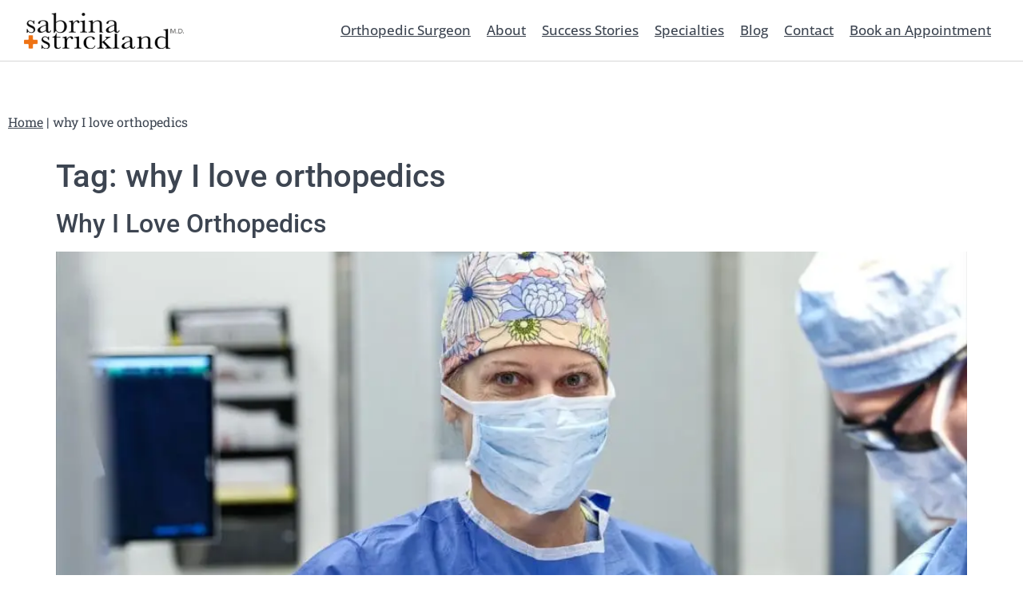

--- FILE ---
content_type: text/html; charset=UTF-8
request_url: https://sabrinastrickland.com/tag/why-i-love-orthopedics/
body_size: 24000
content:
<!doctype html>
<html lang="en-US" prefix="og: https://ogp.me/ns#">
<head><meta charset="UTF-8"><script>if(navigator.userAgent.match(/MSIE|Internet Explorer/i)||navigator.userAgent.match(/Trident\/7\..*?rv:11/i)){var href=document.location.href;if(!href.match(/[?&]nowprocket/)){if(href.indexOf("?")==-1){if(href.indexOf("#")==-1){document.location.href=href+"?nowprocket=1"}else{document.location.href=href.replace("#","?nowprocket=1#")}}else{if(href.indexOf("#")==-1){document.location.href=href+"&nowprocket=1"}else{document.location.href=href.replace("#","&nowprocket=1#")}}}}</script><script>(()=>{class RocketLazyLoadScripts{constructor(){this.v="2.0.4",this.userEvents=["keydown","keyup","mousedown","mouseup","mousemove","mouseover","mouseout","touchmove","touchstart","touchend","touchcancel","wheel","click","dblclick","input"],this.attributeEvents=["onblur","onclick","oncontextmenu","ondblclick","onfocus","onmousedown","onmouseenter","onmouseleave","onmousemove","onmouseout","onmouseover","onmouseup","onmousewheel","onscroll","onsubmit"]}async t(){this.i(),this.o(),/iP(ad|hone)/.test(navigator.userAgent)&&this.h(),this.u(),this.l(this),this.m(),this.k(this),this.p(this),this._(),await Promise.all([this.R(),this.L()]),this.lastBreath=Date.now(),this.S(this),this.P(),this.D(),this.O(),this.M(),await this.C(this.delayedScripts.normal),await this.C(this.delayedScripts.defer),await this.C(this.delayedScripts.async),await this.T(),await this.F(),await this.j(),await this.A(),window.dispatchEvent(new Event("rocket-allScriptsLoaded")),this.everythingLoaded=!0,this.lastTouchEnd&&await new Promise(t=>setTimeout(t,500-Date.now()+this.lastTouchEnd)),this.I(),this.H(),this.U(),this.W()}i(){this.CSPIssue=sessionStorage.getItem("rocketCSPIssue"),document.addEventListener("securitypolicyviolation",t=>{this.CSPIssue||"script-src-elem"!==t.violatedDirective||"data"!==t.blockedURI||(this.CSPIssue=!0,sessionStorage.setItem("rocketCSPIssue",!0))},{isRocket:!0})}o(){window.addEventListener("pageshow",t=>{this.persisted=t.persisted,this.realWindowLoadedFired=!0},{isRocket:!0}),window.addEventListener("pagehide",()=>{this.onFirstUserAction=null},{isRocket:!0})}h(){let t;function e(e){t=e}window.addEventListener("touchstart",e,{isRocket:!0}),window.addEventListener("touchend",function i(o){o.changedTouches[0]&&t.changedTouches[0]&&Math.abs(o.changedTouches[0].pageX-t.changedTouches[0].pageX)<10&&Math.abs(o.changedTouches[0].pageY-t.changedTouches[0].pageY)<10&&o.timeStamp-t.timeStamp<200&&(window.removeEventListener("touchstart",e,{isRocket:!0}),window.removeEventListener("touchend",i,{isRocket:!0}),"INPUT"===o.target.tagName&&"text"===o.target.type||(o.target.dispatchEvent(new TouchEvent("touchend",{target:o.target,bubbles:!0})),o.target.dispatchEvent(new MouseEvent("mouseover",{target:o.target,bubbles:!0})),o.target.dispatchEvent(new PointerEvent("click",{target:o.target,bubbles:!0,cancelable:!0,detail:1,clientX:o.changedTouches[0].clientX,clientY:o.changedTouches[0].clientY})),event.preventDefault()))},{isRocket:!0})}q(t){this.userActionTriggered||("mousemove"!==t.type||this.firstMousemoveIgnored?"keyup"===t.type||"mouseover"===t.type||"mouseout"===t.type||(this.userActionTriggered=!0,this.onFirstUserAction&&this.onFirstUserAction()):this.firstMousemoveIgnored=!0),"click"===t.type&&t.preventDefault(),t.stopPropagation(),t.stopImmediatePropagation(),"touchstart"===this.lastEvent&&"touchend"===t.type&&(this.lastTouchEnd=Date.now()),"click"===t.type&&(this.lastTouchEnd=0),this.lastEvent=t.type,t.composedPath&&t.composedPath()[0].getRootNode()instanceof ShadowRoot&&(t.rocketTarget=t.composedPath()[0]),this.savedUserEvents.push(t)}u(){this.savedUserEvents=[],this.userEventHandler=this.q.bind(this),this.userEvents.forEach(t=>window.addEventListener(t,this.userEventHandler,{passive:!1,isRocket:!0})),document.addEventListener("visibilitychange",this.userEventHandler,{isRocket:!0})}U(){this.userEvents.forEach(t=>window.removeEventListener(t,this.userEventHandler,{passive:!1,isRocket:!0})),document.removeEventListener("visibilitychange",this.userEventHandler,{isRocket:!0}),this.savedUserEvents.forEach(t=>{(t.rocketTarget||t.target).dispatchEvent(new window[t.constructor.name](t.type,t))})}m(){const t="return false",e=Array.from(this.attributeEvents,t=>"data-rocket-"+t),i="["+this.attributeEvents.join("],[")+"]",o="[data-rocket-"+this.attributeEvents.join("],[data-rocket-")+"]",s=(e,i,o)=>{o&&o!==t&&(e.setAttribute("data-rocket-"+i,o),e["rocket"+i]=new Function("event",o),e.setAttribute(i,t))};new MutationObserver(t=>{for(const n of t)"attributes"===n.type&&(n.attributeName.startsWith("data-rocket-")||this.everythingLoaded?n.attributeName.startsWith("data-rocket-")&&this.everythingLoaded&&this.N(n.target,n.attributeName.substring(12)):s(n.target,n.attributeName,n.target.getAttribute(n.attributeName))),"childList"===n.type&&n.addedNodes.forEach(t=>{if(t.nodeType===Node.ELEMENT_NODE)if(this.everythingLoaded)for(const i of[t,...t.querySelectorAll(o)])for(const t of i.getAttributeNames())e.includes(t)&&this.N(i,t.substring(12));else for(const e of[t,...t.querySelectorAll(i)])for(const t of e.getAttributeNames())this.attributeEvents.includes(t)&&s(e,t,e.getAttribute(t))})}).observe(document,{subtree:!0,childList:!0,attributeFilter:[...this.attributeEvents,...e]})}I(){this.attributeEvents.forEach(t=>{document.querySelectorAll("[data-rocket-"+t+"]").forEach(e=>{this.N(e,t)})})}N(t,e){const i=t.getAttribute("data-rocket-"+e);i&&(t.setAttribute(e,i),t.removeAttribute("data-rocket-"+e))}k(t){Object.defineProperty(HTMLElement.prototype,"onclick",{get(){return this.rocketonclick||null},set(e){this.rocketonclick=e,this.setAttribute(t.everythingLoaded?"onclick":"data-rocket-onclick","this.rocketonclick(event)")}})}S(t){function e(e,i){let o=e[i];e[i]=null,Object.defineProperty(e,i,{get:()=>o,set(s){t.everythingLoaded?o=s:e["rocket"+i]=o=s}})}e(document,"onreadystatechange"),e(window,"onload"),e(window,"onpageshow");try{Object.defineProperty(document,"readyState",{get:()=>t.rocketReadyState,set(e){t.rocketReadyState=e},configurable:!0}),document.readyState="loading"}catch(t){console.log("WPRocket DJE readyState conflict, bypassing")}}l(t){this.originalAddEventListener=EventTarget.prototype.addEventListener,this.originalRemoveEventListener=EventTarget.prototype.removeEventListener,this.savedEventListeners=[],EventTarget.prototype.addEventListener=function(e,i,o){o&&o.isRocket||!t.B(e,this)&&!t.userEvents.includes(e)||t.B(e,this)&&!t.userActionTriggered||e.startsWith("rocket-")||t.everythingLoaded?t.originalAddEventListener.call(this,e,i,o):(t.savedEventListeners.push({target:this,remove:!1,type:e,func:i,options:o}),"mouseenter"!==e&&"mouseleave"!==e||t.originalAddEventListener.call(this,e,t.savedUserEvents.push,o))},EventTarget.prototype.removeEventListener=function(e,i,o){o&&o.isRocket||!t.B(e,this)&&!t.userEvents.includes(e)||t.B(e,this)&&!t.userActionTriggered||e.startsWith("rocket-")||t.everythingLoaded?t.originalRemoveEventListener.call(this,e,i,o):t.savedEventListeners.push({target:this,remove:!0,type:e,func:i,options:o})}}J(t,e){this.savedEventListeners=this.savedEventListeners.filter(i=>{let o=i.type,s=i.target||window;return e!==o||t!==s||(this.B(o,s)&&(i.type="rocket-"+o),this.$(i),!1)})}H(){EventTarget.prototype.addEventListener=this.originalAddEventListener,EventTarget.prototype.removeEventListener=this.originalRemoveEventListener,this.savedEventListeners.forEach(t=>this.$(t))}$(t){t.remove?this.originalRemoveEventListener.call(t.target,t.type,t.func,t.options):this.originalAddEventListener.call(t.target,t.type,t.func,t.options)}p(t){let e;function i(e){return t.everythingLoaded?e:e.split(" ").map(t=>"load"===t||t.startsWith("load.")?"rocket-jquery-load":t).join(" ")}function o(o){function s(e){const s=o.fn[e];o.fn[e]=o.fn.init.prototype[e]=function(){return this[0]===window&&t.userActionTriggered&&("string"==typeof arguments[0]||arguments[0]instanceof String?arguments[0]=i(arguments[0]):"object"==typeof arguments[0]&&Object.keys(arguments[0]).forEach(t=>{const e=arguments[0][t];delete arguments[0][t],arguments[0][i(t)]=e})),s.apply(this,arguments),this}}if(o&&o.fn&&!t.allJQueries.includes(o)){const e={DOMContentLoaded:[],"rocket-DOMContentLoaded":[]};for(const t in e)document.addEventListener(t,()=>{e[t].forEach(t=>t())},{isRocket:!0});o.fn.ready=o.fn.init.prototype.ready=function(i){function s(){parseInt(o.fn.jquery)>2?setTimeout(()=>i.bind(document)(o)):i.bind(document)(o)}return"function"==typeof i&&(t.realDomReadyFired?!t.userActionTriggered||t.fauxDomReadyFired?s():e["rocket-DOMContentLoaded"].push(s):e.DOMContentLoaded.push(s)),o([])},s("on"),s("one"),s("off"),t.allJQueries.push(o)}e=o}t.allJQueries=[],o(window.jQuery),Object.defineProperty(window,"jQuery",{get:()=>e,set(t){o(t)}})}P(){const t=new Map;document.write=document.writeln=function(e){const i=document.currentScript,o=document.createRange(),s=i.parentElement;let n=t.get(i);void 0===n&&(n=i.nextSibling,t.set(i,n));const c=document.createDocumentFragment();o.setStart(c,0),c.appendChild(o.createContextualFragment(e)),s.insertBefore(c,n)}}async R(){return new Promise(t=>{this.userActionTriggered?t():this.onFirstUserAction=t})}async L(){return new Promise(t=>{document.addEventListener("DOMContentLoaded",()=>{this.realDomReadyFired=!0,t()},{isRocket:!0})})}async j(){return this.realWindowLoadedFired?Promise.resolve():new Promise(t=>{window.addEventListener("load",t,{isRocket:!0})})}M(){this.pendingScripts=[];this.scriptsMutationObserver=new MutationObserver(t=>{for(const e of t)e.addedNodes.forEach(t=>{"SCRIPT"!==t.tagName||t.noModule||t.isWPRocket||this.pendingScripts.push({script:t,promise:new Promise(e=>{const i=()=>{const i=this.pendingScripts.findIndex(e=>e.script===t);i>=0&&this.pendingScripts.splice(i,1),e()};t.addEventListener("load",i,{isRocket:!0}),t.addEventListener("error",i,{isRocket:!0}),setTimeout(i,1e3)})})})}),this.scriptsMutationObserver.observe(document,{childList:!0,subtree:!0})}async F(){await this.X(),this.pendingScripts.length?(await this.pendingScripts[0].promise,await this.F()):this.scriptsMutationObserver.disconnect()}D(){this.delayedScripts={normal:[],async:[],defer:[]},document.querySelectorAll("script[type$=rocketlazyloadscript]").forEach(t=>{t.hasAttribute("data-rocket-src")?t.hasAttribute("async")&&!1!==t.async?this.delayedScripts.async.push(t):t.hasAttribute("defer")&&!1!==t.defer||"module"===t.getAttribute("data-rocket-type")?this.delayedScripts.defer.push(t):this.delayedScripts.normal.push(t):this.delayedScripts.normal.push(t)})}async _(){await this.L();let t=[];document.querySelectorAll("script[type$=rocketlazyloadscript][data-rocket-src]").forEach(e=>{let i=e.getAttribute("data-rocket-src");if(i&&!i.startsWith("data:")){i.startsWith("//")&&(i=location.protocol+i);try{const o=new URL(i).origin;o!==location.origin&&t.push({src:o,crossOrigin:e.crossOrigin||"module"===e.getAttribute("data-rocket-type")})}catch(t){}}}),t=[...new Map(t.map(t=>[JSON.stringify(t),t])).values()],this.Y(t,"preconnect")}async G(t){if(await this.K(),!0!==t.noModule||!("noModule"in HTMLScriptElement.prototype))return new Promise(e=>{let i;function o(){(i||t).setAttribute("data-rocket-status","executed"),e()}try{if(navigator.userAgent.includes("Firefox/")||""===navigator.vendor||this.CSPIssue)i=document.createElement("script"),[...t.attributes].forEach(t=>{let e=t.nodeName;"type"!==e&&("data-rocket-type"===e&&(e="type"),"data-rocket-src"===e&&(e="src"),i.setAttribute(e,t.nodeValue))}),t.text&&(i.text=t.text),t.nonce&&(i.nonce=t.nonce),i.hasAttribute("src")?(i.addEventListener("load",o,{isRocket:!0}),i.addEventListener("error",()=>{i.setAttribute("data-rocket-status","failed-network"),e()},{isRocket:!0}),setTimeout(()=>{i.isConnected||e()},1)):(i.text=t.text,o()),i.isWPRocket=!0,t.parentNode.replaceChild(i,t);else{const i=t.getAttribute("data-rocket-type"),s=t.getAttribute("data-rocket-src");i?(t.type=i,t.removeAttribute("data-rocket-type")):t.removeAttribute("type"),t.addEventListener("load",o,{isRocket:!0}),t.addEventListener("error",i=>{this.CSPIssue&&i.target.src.startsWith("data:")?(console.log("WPRocket: CSP fallback activated"),t.removeAttribute("src"),this.G(t).then(e)):(t.setAttribute("data-rocket-status","failed-network"),e())},{isRocket:!0}),s?(t.fetchPriority="high",t.removeAttribute("data-rocket-src"),t.src=s):t.src="data:text/javascript;base64,"+window.btoa(unescape(encodeURIComponent(t.text)))}}catch(i){t.setAttribute("data-rocket-status","failed-transform"),e()}});t.setAttribute("data-rocket-status","skipped")}async C(t){const e=t.shift();return e?(e.isConnected&&await this.G(e),this.C(t)):Promise.resolve()}O(){this.Y([...this.delayedScripts.normal,...this.delayedScripts.defer,...this.delayedScripts.async],"preload")}Y(t,e){this.trash=this.trash||[];let i=!0;var o=document.createDocumentFragment();t.forEach(t=>{const s=t.getAttribute&&t.getAttribute("data-rocket-src")||t.src;if(s&&!s.startsWith("data:")){const n=document.createElement("link");n.href=s,n.rel=e,"preconnect"!==e&&(n.as="script",n.fetchPriority=i?"high":"low"),t.getAttribute&&"module"===t.getAttribute("data-rocket-type")&&(n.crossOrigin=!0),t.crossOrigin&&(n.crossOrigin=t.crossOrigin),t.integrity&&(n.integrity=t.integrity),t.nonce&&(n.nonce=t.nonce),o.appendChild(n),this.trash.push(n),i=!1}}),document.head.appendChild(o)}W(){this.trash.forEach(t=>t.remove())}async T(){try{document.readyState="interactive"}catch(t){}this.fauxDomReadyFired=!0;try{await this.K(),this.J(document,"readystatechange"),document.dispatchEvent(new Event("rocket-readystatechange")),await this.K(),document.rocketonreadystatechange&&document.rocketonreadystatechange(),await this.K(),this.J(document,"DOMContentLoaded"),document.dispatchEvent(new Event("rocket-DOMContentLoaded")),await this.K(),this.J(window,"DOMContentLoaded"),window.dispatchEvent(new Event("rocket-DOMContentLoaded"))}catch(t){console.error(t)}}async A(){try{document.readyState="complete"}catch(t){}try{await this.K(),this.J(document,"readystatechange"),document.dispatchEvent(new Event("rocket-readystatechange")),await this.K(),document.rocketonreadystatechange&&document.rocketonreadystatechange(),await this.K(),this.J(window,"load"),window.dispatchEvent(new Event("rocket-load")),await this.K(),window.rocketonload&&window.rocketonload(),await this.K(),this.allJQueries.forEach(t=>t(window).trigger("rocket-jquery-load")),await this.K(),this.J(window,"pageshow");const t=new Event("rocket-pageshow");t.persisted=this.persisted,window.dispatchEvent(t),await this.K(),window.rocketonpageshow&&window.rocketonpageshow({persisted:this.persisted})}catch(t){console.error(t)}}async K(){Date.now()-this.lastBreath>45&&(await this.X(),this.lastBreath=Date.now())}async X(){return document.hidden?new Promise(t=>setTimeout(t)):new Promise(t=>requestAnimationFrame(t))}B(t,e){return e===document&&"readystatechange"===t||(e===document&&"DOMContentLoaded"===t||(e===window&&"DOMContentLoaded"===t||(e===window&&"load"===t||e===window&&"pageshow"===t)))}static run(){(new RocketLazyLoadScripts).t()}}RocketLazyLoadScripts.run()})();</script>
	
	<meta name="viewport" content="width=device-width, initial-scale=1">
	<link rel="profile" href="https://gmpg.org/xfn/11">
	<!-- Google tag (gtag.js) consent mode dataLayer added by Site Kit -->
<script type="rocketlazyloadscript" id="google_gtagjs-js-consent-mode-data-layer">
window.dataLayer = window.dataLayer || [];function gtag(){dataLayer.push(arguments);}
gtag('consent', 'default', {"ad_personalization":"denied","ad_storage":"denied","ad_user_data":"denied","analytics_storage":"denied","functionality_storage":"denied","security_storage":"denied","personalization_storage":"denied","region":["AT","BE","BG","CH","CY","CZ","DE","DK","EE","ES","FI","FR","GB","GR","HR","HU","IE","IS","IT","LI","LT","LU","LV","MT","NL","NO","PL","PT","RO","SE","SI","SK"],"wait_for_update":500});
window._googlesitekitConsentCategoryMap = {"statistics":["analytics_storage"],"marketing":["ad_storage","ad_user_data","ad_personalization"],"functional":["functionality_storage","security_storage"],"preferences":["personalization_storage"]};
window._googlesitekitConsents = {"ad_personalization":"denied","ad_storage":"denied","ad_user_data":"denied","analytics_storage":"denied","functionality_storage":"denied","security_storage":"denied","personalization_storage":"denied","region":["AT","BE","BG","CH","CY","CZ","DE","DK","EE","ES","FI","FR","GB","GR","HR","HU","IE","IS","IT","LI","LT","LU","LV","MT","NL","NO","PL","PT","RO","SE","SI","SK"],"wait_for_update":500};
</script>
<!-- End Google tag (gtag.js) consent mode dataLayer added by Site Kit -->

<!-- Search Engine Optimization by Rank Math PRO - https://rankmath.com/ -->
<title>why I love orthopedics Archives | Dr. Sabrina Strickland</title><link rel="preload" data-rocket-preload as="image" href="https://sabrinastrickland.com/wp-content/uploads/2018/08/2-1024x530.webp" imagesrcset="https://sabrinastrickland.com/wp-content/uploads/2018/08/2-1024x530.webp 1024w, https://sabrinastrickland.com/wp-content/uploads/2018/08/2-300x155.webp 300w, https://sabrinastrickland.com/wp-content/uploads/2018/08/2-768x398.webp 768w, https://sabrinastrickland.com/wp-content/uploads/2018/08/2-1536x795.webp 1536w, https://sabrinastrickland.com/wp-content/uploads/2018/08/2-scaled.webp 1920w, https://sabrinastrickland.com/wp-content/uploads/2018/08/2-1568x812.webp 1568w" imagesizes="(max-width: 800px) 100vw, 800px" fetchpriority="high">
<meta name="robots" content="follow, noindex"/>
<meta property="og:locale" content="en_US" />
<meta property="og:type" content="article" />
<meta property="og:title" content="why I love orthopedics Archives | Dr. Sabrina Strickland" />
<meta property="og:url" content="https://sabrinastrickland.com/tag/why-i-love-orthopedics/" />
<meta property="og:site_name" content="Dr. Sabrina Strickland" />
<meta property="article:publisher" content="https://www.facebook.com/Dr.Strickland" />
<meta property="fb:admins" content="100051253151221" />
<meta name="twitter:card" content="summary_large_image" />
<meta name="twitter:title" content="why I love orthopedics Archives | Dr. Sabrina Strickland" />
<meta name="twitter:label1" content="Posts" />
<meta name="twitter:data1" content="1" />
<script type="application/ld+json" class="rank-math-schema-pro">{"@context":"https://schema.org","@graph":[{"@type":"Place","@id":"https://sabrinastrickland.com/#place","address":{"@type":"PostalAddress","streetAddress":"Hospital for Special Surgery, East River Professional Building, 523 East 72nd Street, 2nd Floor","addressLocality":"New York","addressRegion":"Northeast","postalCode":"10021","addressCountry":"US"}},{"@type":"MedicalBusiness","@id":"https://sabrinastrickland.com/#organization","name":"Dr. Sabrina Strickland M.D.","url":"https://sabrinastrickland.com","sameAs":["https://www.facebook.com/Dr.Strickland","https://www.instagram.com/dr.sabrinastrickland/"],"email":"sgoffice@hss.edu","address":{"@type":"PostalAddress","streetAddress":"Hospital for Special Surgery, East River Professional Building, 523 East 72nd Street, 2nd Floor","addressLocality":"New York","addressRegion":"Northeast","postalCode":"10021","addressCountry":"US"},"logo":{"@type":"ImageObject","@id":"https://sabrinastrickland.com/#logo","url":"https://sabrinastrickland.com/wp-content/uploads/2016/08/logo3-100.png","contentUrl":"https://sabrinastrickland.com/wp-content/uploads/2016/08/logo3-100.png","caption":"Dr. Sabrina Strickland","inLanguage":"en-US","width":"441","height":"100"},"openingHours":["Monday,Tuesday,Wednesday,Thursday,Friday,Saturday,Sunday 09:00-17:00"],"description":"Dr. Sabrina Strickland is a board-certified orthopedic surgeon specializing in knee cartilage repair, cartilage repair, patella surgery, patellar stabilization,\r\npatellofemoral replacement, Medial Patellofemoral Ligament repair, MPFL, \r\ntibial tubercle osteotomy, TTO, meniscal surgery, ACL surgery, Anterior Cruciate Ligament surgery, Anterior Cruciate Ligament repair, ACL repair, cartilage transplant, meniscal repair, BEAR implants, MISHA implants, CartiHEAL, and more. She does extensive research and continuously works to improve patient outcomes.","legalName":"Dr. Sabrina Strickland","location":{"@id":"https://sabrinastrickland.com/#place"},"image":{"@id":"https://sabrinastrickland.com/#logo"},"telephone":"2126061725"},{"@type":"WebSite","@id":"https://sabrinastrickland.com/#website","url":"https://sabrinastrickland.com","name":"Dr. Sabrina Strickland","alternateName":"Sabrina Strickland, MD","publisher":{"@id":"https://sabrinastrickland.com/#organization"},"inLanguage":"en-US"},{"@type":"BreadcrumbList","@id":"https://sabrinastrickland.com/tag/why-i-love-orthopedics/#breadcrumb","itemListElement":[{"@type":"ListItem","position":"1","item":{"@id":"https://sabrinastrickland.com","name":"Home"}},{"@type":"ListItem","position":"2","item":{"@id":"https://sabrinastrickland.com/tag/why-i-love-orthopedics/","name":"why I love orthopedics"}}]},{"@type":"CollectionPage","@id":"https://sabrinastrickland.com/tag/why-i-love-orthopedics/#webpage","url":"https://sabrinastrickland.com/tag/why-i-love-orthopedics/","name":"why I love orthopedics Archives | Dr. Sabrina Strickland","isPartOf":{"@id":"https://sabrinastrickland.com/#website"},"inLanguage":"en-US","breadcrumb":{"@id":"https://sabrinastrickland.com/tag/why-i-love-orthopedics/#breadcrumb"}}]}</script>
<!-- /Rank Math WordPress SEO plugin -->

<link rel='dns-prefetch' href='//www.googletagmanager.com' />

<link rel="alternate" type="application/rss+xml" title="Dr. Sabrina Strickland &raquo; Feed" href="https://sabrinastrickland.com/feed/" />
<link rel="alternate" type="application/rss+xml" title="Dr. Sabrina Strickland &raquo; Comments Feed" href="https://sabrinastrickland.com/comments/feed/" />
<link rel="alternate" type="application/rss+xml" title="Dr. Sabrina Strickland &raquo; why I love orthopedics Tag Feed" href="https://sabrinastrickland.com/tag/why-i-love-orthopedics/feed/" />
<style id='wp-img-auto-sizes-contain-inline-css'>
img:is([sizes=auto i],[sizes^="auto," i]){contain-intrinsic-size:3000px 1500px}
/*# sourceURL=wp-img-auto-sizes-contain-inline-css */
</style>
<style id='wp-emoji-styles-inline-css'>

	img.wp-smiley, img.emoji {
		display: inline !important;
		border: none !important;
		box-shadow: none !important;
		height: 1em !important;
		width: 1em !important;
		margin: 0 0.07em !important;
		vertical-align: -0.1em !important;
		background: none !important;
		padding: 0 !important;
	}
/*# sourceURL=wp-emoji-styles-inline-css */
</style>
<link rel='stylesheet' id='wp-block-library-css' href='https://sabrinastrickland.com/wp-includes/css/dist/block-library/style.min.css?ver=6.9' media='all' />
<style id='global-styles-inline-css'>
:root{--wp--preset--aspect-ratio--square: 1;--wp--preset--aspect-ratio--4-3: 4/3;--wp--preset--aspect-ratio--3-4: 3/4;--wp--preset--aspect-ratio--3-2: 3/2;--wp--preset--aspect-ratio--2-3: 2/3;--wp--preset--aspect-ratio--16-9: 16/9;--wp--preset--aspect-ratio--9-16: 9/16;--wp--preset--color--black: #000000;--wp--preset--color--cyan-bluish-gray: #abb8c3;--wp--preset--color--white: #ffffff;--wp--preset--color--pale-pink: #f78da7;--wp--preset--color--vivid-red: #cf2e2e;--wp--preset--color--luminous-vivid-orange: #ff6900;--wp--preset--color--luminous-vivid-amber: #fcb900;--wp--preset--color--light-green-cyan: #7bdcb5;--wp--preset--color--vivid-green-cyan: #00d084;--wp--preset--color--pale-cyan-blue: #8ed1fc;--wp--preset--color--vivid-cyan-blue: #0693e3;--wp--preset--color--vivid-purple: #9b51e0;--wp--preset--gradient--vivid-cyan-blue-to-vivid-purple: linear-gradient(135deg,rgb(6,147,227) 0%,rgb(155,81,224) 100%);--wp--preset--gradient--light-green-cyan-to-vivid-green-cyan: linear-gradient(135deg,rgb(122,220,180) 0%,rgb(0,208,130) 100%);--wp--preset--gradient--luminous-vivid-amber-to-luminous-vivid-orange: linear-gradient(135deg,rgb(252,185,0) 0%,rgb(255,105,0) 100%);--wp--preset--gradient--luminous-vivid-orange-to-vivid-red: linear-gradient(135deg,rgb(255,105,0) 0%,rgb(207,46,46) 100%);--wp--preset--gradient--very-light-gray-to-cyan-bluish-gray: linear-gradient(135deg,rgb(238,238,238) 0%,rgb(169,184,195) 100%);--wp--preset--gradient--cool-to-warm-spectrum: linear-gradient(135deg,rgb(74,234,220) 0%,rgb(151,120,209) 20%,rgb(207,42,186) 40%,rgb(238,44,130) 60%,rgb(251,105,98) 80%,rgb(254,248,76) 100%);--wp--preset--gradient--blush-light-purple: linear-gradient(135deg,rgb(255,206,236) 0%,rgb(152,150,240) 100%);--wp--preset--gradient--blush-bordeaux: linear-gradient(135deg,rgb(254,205,165) 0%,rgb(254,45,45) 50%,rgb(107,0,62) 100%);--wp--preset--gradient--luminous-dusk: linear-gradient(135deg,rgb(255,203,112) 0%,rgb(199,81,192) 50%,rgb(65,88,208) 100%);--wp--preset--gradient--pale-ocean: linear-gradient(135deg,rgb(255,245,203) 0%,rgb(182,227,212) 50%,rgb(51,167,181) 100%);--wp--preset--gradient--electric-grass: linear-gradient(135deg,rgb(202,248,128) 0%,rgb(113,206,126) 100%);--wp--preset--gradient--midnight: linear-gradient(135deg,rgb(2,3,129) 0%,rgb(40,116,252) 100%);--wp--preset--font-size--small: 13px;--wp--preset--font-size--medium: 20px;--wp--preset--font-size--large: 36px;--wp--preset--font-size--x-large: 42px;--wp--preset--spacing--20: 0.44rem;--wp--preset--spacing--30: 0.67rem;--wp--preset--spacing--40: 1rem;--wp--preset--spacing--50: 1.5rem;--wp--preset--spacing--60: 2.25rem;--wp--preset--spacing--70: 3.38rem;--wp--preset--spacing--80: 5.06rem;--wp--preset--shadow--natural: 6px 6px 9px rgba(0, 0, 0, 0.2);--wp--preset--shadow--deep: 12px 12px 50px rgba(0, 0, 0, 0.4);--wp--preset--shadow--sharp: 6px 6px 0px rgba(0, 0, 0, 0.2);--wp--preset--shadow--outlined: 6px 6px 0px -3px rgb(255, 255, 255), 6px 6px rgb(0, 0, 0);--wp--preset--shadow--crisp: 6px 6px 0px rgb(0, 0, 0);}:root { --wp--style--global--content-size: 800px;--wp--style--global--wide-size: 1200px; }:where(body) { margin: 0; }.wp-site-blocks > .alignleft { float: left; margin-right: 2em; }.wp-site-blocks > .alignright { float: right; margin-left: 2em; }.wp-site-blocks > .aligncenter { justify-content: center; margin-left: auto; margin-right: auto; }:where(.wp-site-blocks) > * { margin-block-start: 24px; margin-block-end: 0; }:where(.wp-site-blocks) > :first-child { margin-block-start: 0; }:where(.wp-site-blocks) > :last-child { margin-block-end: 0; }:root { --wp--style--block-gap: 24px; }:root :where(.is-layout-flow) > :first-child{margin-block-start: 0;}:root :where(.is-layout-flow) > :last-child{margin-block-end: 0;}:root :where(.is-layout-flow) > *{margin-block-start: 24px;margin-block-end: 0;}:root :where(.is-layout-constrained) > :first-child{margin-block-start: 0;}:root :where(.is-layout-constrained) > :last-child{margin-block-end: 0;}:root :where(.is-layout-constrained) > *{margin-block-start: 24px;margin-block-end: 0;}:root :where(.is-layout-flex){gap: 24px;}:root :where(.is-layout-grid){gap: 24px;}.is-layout-flow > .alignleft{float: left;margin-inline-start: 0;margin-inline-end: 2em;}.is-layout-flow > .alignright{float: right;margin-inline-start: 2em;margin-inline-end: 0;}.is-layout-flow > .aligncenter{margin-left: auto !important;margin-right: auto !important;}.is-layout-constrained > .alignleft{float: left;margin-inline-start: 0;margin-inline-end: 2em;}.is-layout-constrained > .alignright{float: right;margin-inline-start: 2em;margin-inline-end: 0;}.is-layout-constrained > .aligncenter{margin-left: auto !important;margin-right: auto !important;}.is-layout-constrained > :where(:not(.alignleft):not(.alignright):not(.alignfull)){max-width: var(--wp--style--global--content-size);margin-left: auto !important;margin-right: auto !important;}.is-layout-constrained > .alignwide{max-width: var(--wp--style--global--wide-size);}body .is-layout-flex{display: flex;}.is-layout-flex{flex-wrap: wrap;align-items: center;}.is-layout-flex > :is(*, div){margin: 0;}body .is-layout-grid{display: grid;}.is-layout-grid > :is(*, div){margin: 0;}body{padding-top: 0px;padding-right: 0px;padding-bottom: 0px;padding-left: 0px;}a:where(:not(.wp-element-button)){text-decoration: underline;}:root :where(.wp-element-button, .wp-block-button__link){background-color: #32373c;border-width: 0;color: #fff;font-family: inherit;font-size: inherit;font-style: inherit;font-weight: inherit;letter-spacing: inherit;line-height: inherit;padding-top: calc(0.667em + 2px);padding-right: calc(1.333em + 2px);padding-bottom: calc(0.667em + 2px);padding-left: calc(1.333em + 2px);text-decoration: none;text-transform: inherit;}.has-black-color{color: var(--wp--preset--color--black) !important;}.has-cyan-bluish-gray-color{color: var(--wp--preset--color--cyan-bluish-gray) !important;}.has-white-color{color: var(--wp--preset--color--white) !important;}.has-pale-pink-color{color: var(--wp--preset--color--pale-pink) !important;}.has-vivid-red-color{color: var(--wp--preset--color--vivid-red) !important;}.has-luminous-vivid-orange-color{color: var(--wp--preset--color--luminous-vivid-orange) !important;}.has-luminous-vivid-amber-color{color: var(--wp--preset--color--luminous-vivid-amber) !important;}.has-light-green-cyan-color{color: var(--wp--preset--color--light-green-cyan) !important;}.has-vivid-green-cyan-color{color: var(--wp--preset--color--vivid-green-cyan) !important;}.has-pale-cyan-blue-color{color: var(--wp--preset--color--pale-cyan-blue) !important;}.has-vivid-cyan-blue-color{color: var(--wp--preset--color--vivid-cyan-blue) !important;}.has-vivid-purple-color{color: var(--wp--preset--color--vivid-purple) !important;}.has-black-background-color{background-color: var(--wp--preset--color--black) !important;}.has-cyan-bluish-gray-background-color{background-color: var(--wp--preset--color--cyan-bluish-gray) !important;}.has-white-background-color{background-color: var(--wp--preset--color--white) !important;}.has-pale-pink-background-color{background-color: var(--wp--preset--color--pale-pink) !important;}.has-vivid-red-background-color{background-color: var(--wp--preset--color--vivid-red) !important;}.has-luminous-vivid-orange-background-color{background-color: var(--wp--preset--color--luminous-vivid-orange) !important;}.has-luminous-vivid-amber-background-color{background-color: var(--wp--preset--color--luminous-vivid-amber) !important;}.has-light-green-cyan-background-color{background-color: var(--wp--preset--color--light-green-cyan) !important;}.has-vivid-green-cyan-background-color{background-color: var(--wp--preset--color--vivid-green-cyan) !important;}.has-pale-cyan-blue-background-color{background-color: var(--wp--preset--color--pale-cyan-blue) !important;}.has-vivid-cyan-blue-background-color{background-color: var(--wp--preset--color--vivid-cyan-blue) !important;}.has-vivid-purple-background-color{background-color: var(--wp--preset--color--vivid-purple) !important;}.has-black-border-color{border-color: var(--wp--preset--color--black) !important;}.has-cyan-bluish-gray-border-color{border-color: var(--wp--preset--color--cyan-bluish-gray) !important;}.has-white-border-color{border-color: var(--wp--preset--color--white) !important;}.has-pale-pink-border-color{border-color: var(--wp--preset--color--pale-pink) !important;}.has-vivid-red-border-color{border-color: var(--wp--preset--color--vivid-red) !important;}.has-luminous-vivid-orange-border-color{border-color: var(--wp--preset--color--luminous-vivid-orange) !important;}.has-luminous-vivid-amber-border-color{border-color: var(--wp--preset--color--luminous-vivid-amber) !important;}.has-light-green-cyan-border-color{border-color: var(--wp--preset--color--light-green-cyan) !important;}.has-vivid-green-cyan-border-color{border-color: var(--wp--preset--color--vivid-green-cyan) !important;}.has-pale-cyan-blue-border-color{border-color: var(--wp--preset--color--pale-cyan-blue) !important;}.has-vivid-cyan-blue-border-color{border-color: var(--wp--preset--color--vivid-cyan-blue) !important;}.has-vivid-purple-border-color{border-color: var(--wp--preset--color--vivid-purple) !important;}.has-vivid-cyan-blue-to-vivid-purple-gradient-background{background: var(--wp--preset--gradient--vivid-cyan-blue-to-vivid-purple) !important;}.has-light-green-cyan-to-vivid-green-cyan-gradient-background{background: var(--wp--preset--gradient--light-green-cyan-to-vivid-green-cyan) !important;}.has-luminous-vivid-amber-to-luminous-vivid-orange-gradient-background{background: var(--wp--preset--gradient--luminous-vivid-amber-to-luminous-vivid-orange) !important;}.has-luminous-vivid-orange-to-vivid-red-gradient-background{background: var(--wp--preset--gradient--luminous-vivid-orange-to-vivid-red) !important;}.has-very-light-gray-to-cyan-bluish-gray-gradient-background{background: var(--wp--preset--gradient--very-light-gray-to-cyan-bluish-gray) !important;}.has-cool-to-warm-spectrum-gradient-background{background: var(--wp--preset--gradient--cool-to-warm-spectrum) !important;}.has-blush-light-purple-gradient-background{background: var(--wp--preset--gradient--blush-light-purple) !important;}.has-blush-bordeaux-gradient-background{background: var(--wp--preset--gradient--blush-bordeaux) !important;}.has-luminous-dusk-gradient-background{background: var(--wp--preset--gradient--luminous-dusk) !important;}.has-pale-ocean-gradient-background{background: var(--wp--preset--gradient--pale-ocean) !important;}.has-electric-grass-gradient-background{background: var(--wp--preset--gradient--electric-grass) !important;}.has-midnight-gradient-background{background: var(--wp--preset--gradient--midnight) !important;}.has-small-font-size{font-size: var(--wp--preset--font-size--small) !important;}.has-medium-font-size{font-size: var(--wp--preset--font-size--medium) !important;}.has-large-font-size{font-size: var(--wp--preset--font-size--large) !important;}.has-x-large-font-size{font-size: var(--wp--preset--font-size--x-large) !important;}
:root :where(.wp-block-pullquote){font-size: 1.5em;line-height: 1.6;}
/*# sourceURL=global-styles-inline-css */
</style>
<link data-minify="1" rel='stylesheet' id='anww-css' href='https://sabrinastrickland.com/wp-content/cache/min/1/wp-content/plugins/accessibility-new-window-warnings/assets/css/accessibility-new-window-warnings-min.css?ver=1768934989' media='all' />
<link rel='stylesheet' id='cmplz-general-css' href='https://sabrinastrickland.com/wp-content/plugins/complianz-gdpr/assets/css/cookieblocker.min.css?ver=1765998223' media='all' />
<link data-minify="1" rel='stylesheet' id='hello-elementor-css' href='https://sabrinastrickland.com/wp-content/cache/min/1/wp-content/themes/hello-elementor/assets/css/reset.css?ver=1768934989' media='all' />
<link data-minify="1" rel='stylesheet' id='hello-elementor-theme-style-css' href='https://sabrinastrickland.com/wp-content/cache/min/1/wp-content/themes/hello-elementor/assets/css/theme.css?ver=1768934989' media='all' />
<link data-minify="1" rel='stylesheet' id='hello-elementor-header-footer-css' href='https://sabrinastrickland.com/wp-content/cache/min/1/wp-content/themes/hello-elementor/assets/css/header-footer.css?ver=1768934989' media='all' />
<link rel='stylesheet' id='elementor-frontend-css' href='https://sabrinastrickland.com/wp-content/plugins/elementor/assets/css/frontend.min.css?ver=3.34.1' media='all' />
<link rel='stylesheet' id='widget-image-css' href='https://sabrinastrickland.com/wp-content/plugins/elementor/assets/css/widget-image.min.css?ver=3.34.1' media='all' />
<link rel='stylesheet' id='widget-nav-menu-css' href='https://sabrinastrickland.com/wp-content/plugins/elementor-pro/assets/css/widget-nav-menu.min.css?ver=3.34.0' media='all' />
<link rel='stylesheet' id='widget-search-css' href='https://sabrinastrickland.com/wp-content/plugins/elementor-pro/assets/css/widget-search.min.css?ver=3.34.0' media='all' />
<link rel='stylesheet' id='widget-social-icons-css' href='https://sabrinastrickland.com/wp-content/plugins/elementor/assets/css/widget-social-icons.min.css?ver=3.34.1' media='all' />
<link rel='stylesheet' id='e-apple-webkit-css' href='https://sabrinastrickland.com/wp-content/plugins/elementor/assets/css/conditionals/apple-webkit.min.css?ver=3.34.1' media='all' />
<link rel='stylesheet' id='widget-heading-css' href='https://sabrinastrickland.com/wp-content/plugins/elementor/assets/css/widget-heading.min.css?ver=3.34.1' media='all' />
<link data-minify="1" rel='stylesheet' id='elementor-icons-css' href='https://sabrinastrickland.com/wp-content/cache/min/1/wp-content/plugins/elementor/assets/lib/eicons/css/elementor-icons.min.css?ver=1768934989' media='all' />
<link rel='stylesheet' id='elementor-post-13265-css' href='https://sabrinastrickland.com/wp-content/uploads/elementor/css/post-13265.css?ver=1768934989' media='all' />
<link data-minify="1" rel='stylesheet' id='font-awesome-5-all-css' href='https://sabrinastrickland.com/wp-content/cache/min/1/wp-content/plugins/elementor/assets/lib/font-awesome/css/all.min.css?ver=1768934989' media='all' />
<link rel='stylesheet' id='font-awesome-4-shim-css' href='https://sabrinastrickland.com/wp-content/plugins/elementor/assets/lib/font-awesome/css/v4-shims.min.css?ver=3.34.1' media='all' />
<link rel='stylesheet' id='elementor-post-13320-css' href='https://sabrinastrickland.com/wp-content/uploads/elementor/css/post-13320.css?ver=1768934989' media='all' />
<link rel='stylesheet' id='elementor-post-13329-css' href='https://sabrinastrickland.com/wp-content/uploads/elementor/css/post-13329.css?ver=1768934989' media='all' />
<link data-minify="1" rel='stylesheet' id='elementor-gf-local-opensans-css' href='https://sabrinastrickland.com/wp-content/cache/min/1/wp-content/uploads/elementor/google-fonts/css/opensans.css?ver=1768934989' media='all' />
<link data-minify="1" rel='stylesheet' id='elementor-gf-local-robotoslab-css' href='https://sabrinastrickland.com/wp-content/cache/min/1/wp-content/uploads/elementor/google-fonts/css/robotoslab.css?ver=1768934989' media='all' />
<link data-minify="1" rel='stylesheet' id='elementor-gf-local-roboto-css' href='https://sabrinastrickland.com/wp-content/cache/min/1/wp-content/uploads/elementor/google-fonts/css/roboto.css?ver=1768934989' media='all' />
<link data-minify="1" rel='stylesheet' id='elementor-gf-local-montserrat-css' href='https://sabrinastrickland.com/wp-content/cache/min/1/wp-content/uploads/elementor/google-fonts/css/montserrat.css?ver=1768934989' media='all' />
<link rel='stylesheet' id='elementor-icons-shared-0-css' href='https://sabrinastrickland.com/wp-content/plugins/elementor/assets/lib/font-awesome/css/fontawesome.min.css?ver=5.15.3' media='all' />
<link data-minify="1" rel='stylesheet' id='elementor-icons-fa-solid-css' href='https://sabrinastrickland.com/wp-content/cache/min/1/wp-content/plugins/elementor/assets/lib/font-awesome/css/solid.min.css?ver=1768934989' media='all' />
<link data-minify="1" rel='stylesheet' id='elementor-icons-fa-brands-css' href='https://sabrinastrickland.com/wp-content/cache/min/1/wp-content/plugins/elementor/assets/lib/font-awesome/css/brands.min.css?ver=1768934989' media='all' />
<script type="rocketlazyloadscript" data-rocket-src="https://sabrinastrickland.com/wp-includes/js/jquery/jquery.min.js?ver=3.7.1" id="jquery-core-js" data-rocket-defer defer></script>
<script type="rocketlazyloadscript" data-rocket-src="https://sabrinastrickland.com/wp-includes/js/jquery/jquery-migrate.min.js?ver=3.4.1" id="jquery-migrate-js" data-rocket-defer defer></script>
<script type="rocketlazyloadscript" data-rocket-src="https://sabrinastrickland.com/wp-content/plugins/elementor/assets/lib/font-awesome/js/v4-shims.min.js?ver=3.34.1" id="font-awesome-4-shim-js" data-rocket-defer defer></script>

<!-- Google tag (gtag.js) snippet added by Site Kit -->
<!-- Google Analytics snippet added by Site Kit -->
<script type="rocketlazyloadscript" data-rocket-src="https://www.googletagmanager.com/gtag/js?id=G-KLN24F3GGD" id="google_gtagjs-js" async></script>
<script type="rocketlazyloadscript" id="google_gtagjs-js-after">
window.dataLayer = window.dataLayer || [];function gtag(){dataLayer.push(arguments);}
gtag("set","linker",{"domains":["sabrinastrickland.com"]});
gtag("js", new Date());
gtag("set", "developer_id.dZTNiMT", true);
gtag("config", "G-KLN24F3GGD");
//# sourceURL=google_gtagjs-js-after
</script>
<link rel="https://api.w.org/" href="https://sabrinastrickland.com/wp-json/" /><link rel="alternate" title="JSON" type="application/json" href="https://sabrinastrickland.com/wp-json/wp/v2/tags/190" /><link rel="EditURI" type="application/rsd+xml" title="RSD" href="https://sabrinastrickland.com/xmlrpc.php?rsd" />
<meta name="generator" content="Site Kit by Google 1.170.0" />			<style>.cmplz-hidden {
					display: none !important;
				}</style><meta name="generator" content="Elementor 3.34.1; features: additional_custom_breakpoints; settings: css_print_method-external, google_font-enabled, font_display-auto">
			<style>
				.e-con.e-parent:nth-of-type(n+4):not(.e-lazyloaded):not(.e-no-lazyload),
				.e-con.e-parent:nth-of-type(n+4):not(.e-lazyloaded):not(.e-no-lazyload) * {
					background-image: none !important;
				}
				@media screen and (max-height: 1024px) {
					.e-con.e-parent:nth-of-type(n+3):not(.e-lazyloaded):not(.e-no-lazyload),
					.e-con.e-parent:nth-of-type(n+3):not(.e-lazyloaded):not(.e-no-lazyload) * {
						background-image: none !important;
					}
				}
				@media screen and (max-height: 640px) {
					.e-con.e-parent:nth-of-type(n+2):not(.e-lazyloaded):not(.e-no-lazyload),
					.e-con.e-parent:nth-of-type(n+2):not(.e-lazyloaded):not(.e-no-lazyload) * {
						background-image: none !important;
					}
				}
			</style>
			
<!-- Google Tag Manager snippet added by Site Kit -->
<script type="rocketlazyloadscript">
			( function( w, d, s, l, i ) {
				w[l] = w[l] || [];
				w[l].push( {'gtm.start': new Date().getTime(), event: 'gtm.js'} );
				var f = d.getElementsByTagName( s )[0],
					j = d.createElement( s ), dl = l != 'dataLayer' ? '&l=' + l : '';
				j.async = true;
				j.src = 'https://www.googletagmanager.com/gtm.js?id=' + i + dl;
				f.parentNode.insertBefore( j, f );
			} )( window, document, 'script', 'dataLayer', 'GTM-P4HMBVK' );
			
</script>

<!-- End Google Tag Manager snippet added by Site Kit -->
<link rel="icon" href="https://sabrinastrickland.com/wp-content/uploads/2021/03/cropped-Untitled-2-32x32.png" sizes="32x32" />
<link rel="icon" href="https://sabrinastrickland.com/wp-content/uploads/2021/03/cropped-Untitled-2-192x192.png" sizes="192x192" />
<link rel="apple-touch-icon" href="https://sabrinastrickland.com/wp-content/uploads/2021/03/cropped-Untitled-2-180x180.png" />
<meta name="msapplication-TileImage" content="https://sabrinastrickland.com/wp-content/uploads/2021/03/cropped-Untitled-2-270x270.png" />
		<style id="wp-custom-css">
			body.page ul.elementor-post-info li span {display:none!important;}


body.home .elementor-widget-breadcrumbs {display:none;}		</style>
		<meta name="generator" content="WP Rocket 3.20.3" data-wpr-features="wpr_delay_js wpr_defer_js wpr_minify_js wpr_oci wpr_minify_css wpr_preload_links wpr_desktop" /></head>
<body data-cmplz=1 class="archive tag tag-why-i-love-orthopedics tag-190 wp-custom-logo wp-embed-responsive wp-theme-hello-elementor hello-elementor-default elementor-default elementor-kit-13265">

		<!-- Google Tag Manager (noscript) snippet added by Site Kit -->
		<noscript>
			<iframe src="https://www.googletagmanager.com/ns.html?id=GTM-P4HMBVK" height="0" width="0" style="display:none;visibility:hidden"></iframe>
		</noscript>
		<!-- End Google Tag Manager (noscript) snippet added by Site Kit -->
		
<a class="skip-link screen-reader-text" href="#content">Skip to content</a>

		<header  data-elementor-type="header" data-elementor-id="13320" class="elementor elementor-13320 elementor-location-header" data-elementor-post-type="elementor_library">
					<header class="elementor-section elementor-top-section elementor-element elementor-element-3accff03 elementor-section-full_width elementor-section-content-middle elementor-section-height-default elementor-section-height-default" data-id="3accff03" data-element_type="section" data-settings="{&quot;background_background&quot;:&quot;classic&quot;}">
						<div  class="elementor-container elementor-column-gap-default">
					<div class="elementor-column elementor-col-50 elementor-top-column elementor-element elementor-element-254ab29c" data-id="254ab29c" data-element_type="column">
			<div class="elementor-widget-wrap elementor-element-populated">
						<section class="elementor-section elementor-inner-section elementor-element elementor-element-dc842a6 elementor-section-content-middle elementor-section-boxed elementor-section-height-default elementor-section-height-default" data-id="dc842a6" data-element_type="section">
						<div class="elementor-container elementor-column-gap-no">
					<div class="elementor-column elementor-col-100 elementor-inner-column elementor-element elementor-element-7da81bb" data-id="7da81bb" data-element_type="column">
			<div class="elementor-widget-wrap elementor-element-populated">
						<div class="elementor-element elementor-element-59015c81 elementor-widget elementor-widget-theme-site-logo elementor-widget-image" data-id="59015c81" data-element_type="widget" data-widget_type="theme-site-logo.default">
				<div class="elementor-widget-container">
											<a href="https://sabrinastrickland.com">
			<img src="https://sabrinastrickland.com/wp-content/uploads/elementor/thumbs/logo3-100-pw5tct095uec6lj1ji1b8ydb52y0b4hx05rfjm8iwy.png" title="Dr. Sabrina Strickland Logo Header" alt="Dr. Sabrina Strickland | Patella Knee Shoulder Surgery in New York City" loading="lazy" />				</a>
											</div>
				</div>
					</div>
		</div>
					</div>
		</section>
					</div>
		</div>
				<div class="elementor-column elementor-col-50 elementor-top-column elementor-element elementor-element-7fcb0507" data-id="7fcb0507" data-element_type="column">
			<div class="elementor-widget-wrap elementor-element-populated">
						<div class="elementor-element elementor-element-7d9db445 elementor-nav-menu__align-end elementor-nav-menu--stretch elementor-nav-menu--dropdown-tablet elementor-nav-menu__text-align-aside elementor-nav-menu--toggle elementor-nav-menu--burger elementor-widget elementor-widget-nav-menu" data-id="7d9db445" data-element_type="widget" data-settings="{&quot;full_width&quot;:&quot;stretch&quot;,&quot;submenu_icon&quot;:{&quot;value&quot;:&quot;&lt;i class=\&quot;fas fa-chevron-down\&quot; aria-hidden=\&quot;true\&quot;&gt;&lt;\/i&gt;&quot;,&quot;library&quot;:&quot;fa-solid&quot;},&quot;layout&quot;:&quot;horizontal&quot;,&quot;toggle&quot;:&quot;burger&quot;}" data-widget_type="nav-menu.default">
				<div class="elementor-widget-container">
								<nav aria-label="Menu" class="elementor-nav-menu--main elementor-nav-menu__container elementor-nav-menu--layout-horizontal e--pointer-none">
				<ul id="menu-1-7d9db445" class="elementor-nav-menu"><li class="menu-item menu-item-type-post_type menu-item-object-page menu-item-home menu-item-13404"><a href="https://sabrinastrickland.com/" class="elementor-item">Orthopedic Surgeon</a></li>
<li class="menu-item menu-item-type-post_type menu-item-object-page menu-item-has-children menu-item-13402"><a href="https://sabrinastrickland.com/about-dr-sabrina-strickland-nyc-ortho/" class="elementor-item">About</a>
<ul class="sub-menu elementor-nav-menu--dropdown">
	<li class="menu-item menu-item-type-post_type menu-item-object-page menu-item-15015"><a href="https://sabrinastrickland.com/about-dr-sabrina-strickland-nyc-ortho/dr-sabrina-stricklands-team-office/" class="elementor-sub-item">Dr. Strickland’s Team</a></li>
	<li class="menu-item menu-item-type-post_type menu-item-object-page menu-item-24511"><a href="https://sabrinastrickland.com/about-dr-sabrina-strickland-nyc-ortho/frequently-asked-questions-knee-surgery-recovery/" class="elementor-sub-item">Frequently Asked Questions: Knee Surgery and Recovery</a></li>
	<li class="menu-item menu-item-type-taxonomy menu-item-object-category menu-item-has-children menu-item-13413"><a href="https://sabrinastrickland.com/category/in-the-press-sabrina-strickland/" class="elementor-sub-item">In the Press</a>
	<ul class="sub-menu elementor-nav-menu--dropdown">
		<li class="menu-item menu-item-type-taxonomy menu-item-object-category menu-item-13414"><a href="https://sabrinastrickland.com/category/in-the-press-sabrina-strickland/articles/" class="elementor-sub-item">Articles</a></li>
		<li class="menu-item menu-item-type-taxonomy menu-item-object-category menu-item-13415"><a href="https://sabrinastrickland.com/category/in-the-press-sabrina-strickland/audio/" class="elementor-sub-item">Audio</a></li>
		<li class="menu-item menu-item-type-taxonomy menu-item-object-category menu-item-13416"><a href="https://sabrinastrickland.com/category/in-the-press-sabrina-strickland/videos-press/" class="elementor-sub-item">Videos</a></li>
	</ul>
</li>
	<li class="menu-item menu-item-type-post_type menu-item-object-page menu-item-13397"><a href="https://sabrinastrickland.com/patient-information/" class="elementor-sub-item">Patient Information</a></li>
	<li class="menu-item menu-item-type-post_type menu-item-object-page menu-item-14080"><a href="https://sabrinastrickland.com/about-dr-sabrina-strickland-nyc-ortho/research-and-publications/" class="elementor-sub-item">Research and Publications</a></li>
</ul>
</li>
<li class="menu-item menu-item-type-post_type menu-item-object-page menu-item-13555"><a href="https://sabrinastrickland.com/success-stories/" class="elementor-item">Success Stories</a></li>
<li class="menu-item menu-item-type-post_type menu-item-object-page menu-item-has-children menu-item-13401"><a href="https://sabrinastrickland.com/specialties/" class="elementor-item">Specialties</a>
<ul class="sub-menu elementor-nav-menu--dropdown">
	<li class="menu-item menu-item-type-post_type menu-item-object-page menu-item-19758"><a href="https://sabrinastrickland.com/specialties/acl-tear-surgery/" class="elementor-sub-item">ACL Tear Surgery</a></li>
	<li class="menu-item menu-item-type-post_type menu-item-object-page menu-item-19764"><a href="https://sabrinastrickland.com/specialties/knee-arthritis-osteoarthritis-rheumatoid-arthritis-post-traumatic-arthritis/" class="elementor-sub-item">Knee Arthritis</a></li>
	<li class="menu-item menu-item-type-post_type menu-item-object-page menu-item-19613"><a href="https://sabrinastrickland.com/specialties/knee-chondromalacia-arthritis-tendonitis/" class="elementor-sub-item">Knee Chondromalacia</a></li>
	<li class="menu-item menu-item-type-post_type menu-item-object-page menu-item-19752"><a href="https://sabrinastrickland.com/specialties/meniscal-tear-or-torn-meniscus/" class="elementor-sub-item">Meniscal Tear</a></li>
	<li class="menu-item menu-item-type-post_type menu-item-object-page menu-item-45687"><a href="https://sabrinastrickland.com/specialties/mpfl-reconstruction-surgery/" class="elementor-sub-item">MPFL Reconstruction Surgery</a></li>
	<li class="menu-item menu-item-type-post_type menu-item-object-page menu-item-18926"><a href="https://sabrinastrickland.com/specialties/patellar-instability/" class="elementor-sub-item">Patellar Instability</a></li>
	<li class="menu-item menu-item-type-post_type menu-item-object-page menu-item-19464"><a href="https://sabrinastrickland.com/specialties/patellar-pain-and-patellar-arthritis/" class="elementor-sub-item">Patellar Pain</a></li>
</ul>
</li>
<li class="menu-item menu-item-type-post_type menu-item-object-page menu-item-13452"><a href="https://sabrinastrickland.com/blog-sports-medicine-news/" class="elementor-item">Blog</a></li>
<li class="menu-item menu-item-type-post_type menu-item-object-page menu-item-13400"><a href="https://sabrinastrickland.com/contact-dr-sabrina-strickland/" class="elementor-item">Contact</a></li>
<li class="menu-item menu-item-type-post_type menu-item-object-page menu-item-13399"><a href="https://sabrinastrickland.com/book-an-appointment-dr-sabrina-strickland/" class="elementor-item">Book an Appointment</a></li>
</ul>			</nav>
					<div class="elementor-menu-toggle" role="button" tabindex="0" aria-label="Menu Toggle" aria-expanded="false">
			<i aria-hidden="true" role="presentation" class="elementor-menu-toggle__icon--open eicon-menu-bar"></i><i aria-hidden="true" role="presentation" class="elementor-menu-toggle__icon--close eicon-close"></i>		</div>
					<nav class="elementor-nav-menu--dropdown elementor-nav-menu__container" aria-hidden="true">
				<ul id="menu-2-7d9db445" class="elementor-nav-menu"><li class="menu-item menu-item-type-post_type menu-item-object-page menu-item-home menu-item-13404"><a href="https://sabrinastrickland.com/" class="elementor-item" tabindex="-1">Orthopedic Surgeon</a></li>
<li class="menu-item menu-item-type-post_type menu-item-object-page menu-item-has-children menu-item-13402"><a href="https://sabrinastrickland.com/about-dr-sabrina-strickland-nyc-ortho/" class="elementor-item" tabindex="-1">About</a>
<ul class="sub-menu elementor-nav-menu--dropdown">
	<li class="menu-item menu-item-type-post_type menu-item-object-page menu-item-15015"><a href="https://sabrinastrickland.com/about-dr-sabrina-strickland-nyc-ortho/dr-sabrina-stricklands-team-office/" class="elementor-sub-item" tabindex="-1">Dr. Strickland’s Team</a></li>
	<li class="menu-item menu-item-type-post_type menu-item-object-page menu-item-24511"><a href="https://sabrinastrickland.com/about-dr-sabrina-strickland-nyc-ortho/frequently-asked-questions-knee-surgery-recovery/" class="elementor-sub-item" tabindex="-1">Frequently Asked Questions: Knee Surgery and Recovery</a></li>
	<li class="menu-item menu-item-type-taxonomy menu-item-object-category menu-item-has-children menu-item-13413"><a href="https://sabrinastrickland.com/category/in-the-press-sabrina-strickland/" class="elementor-sub-item" tabindex="-1">In the Press</a>
	<ul class="sub-menu elementor-nav-menu--dropdown">
		<li class="menu-item menu-item-type-taxonomy menu-item-object-category menu-item-13414"><a href="https://sabrinastrickland.com/category/in-the-press-sabrina-strickland/articles/" class="elementor-sub-item" tabindex="-1">Articles</a></li>
		<li class="menu-item menu-item-type-taxonomy menu-item-object-category menu-item-13415"><a href="https://sabrinastrickland.com/category/in-the-press-sabrina-strickland/audio/" class="elementor-sub-item" tabindex="-1">Audio</a></li>
		<li class="menu-item menu-item-type-taxonomy menu-item-object-category menu-item-13416"><a href="https://sabrinastrickland.com/category/in-the-press-sabrina-strickland/videos-press/" class="elementor-sub-item" tabindex="-1">Videos</a></li>
	</ul>
</li>
	<li class="menu-item menu-item-type-post_type menu-item-object-page menu-item-13397"><a href="https://sabrinastrickland.com/patient-information/" class="elementor-sub-item" tabindex="-1">Patient Information</a></li>
	<li class="menu-item menu-item-type-post_type menu-item-object-page menu-item-14080"><a href="https://sabrinastrickland.com/about-dr-sabrina-strickland-nyc-ortho/research-and-publications/" class="elementor-sub-item" tabindex="-1">Research and Publications</a></li>
</ul>
</li>
<li class="menu-item menu-item-type-post_type menu-item-object-page menu-item-13555"><a href="https://sabrinastrickland.com/success-stories/" class="elementor-item" tabindex="-1">Success Stories</a></li>
<li class="menu-item menu-item-type-post_type menu-item-object-page menu-item-has-children menu-item-13401"><a href="https://sabrinastrickland.com/specialties/" class="elementor-item" tabindex="-1">Specialties</a>
<ul class="sub-menu elementor-nav-menu--dropdown">
	<li class="menu-item menu-item-type-post_type menu-item-object-page menu-item-19758"><a href="https://sabrinastrickland.com/specialties/acl-tear-surgery/" class="elementor-sub-item" tabindex="-1">ACL Tear Surgery</a></li>
	<li class="menu-item menu-item-type-post_type menu-item-object-page menu-item-19764"><a href="https://sabrinastrickland.com/specialties/knee-arthritis-osteoarthritis-rheumatoid-arthritis-post-traumatic-arthritis/" class="elementor-sub-item" tabindex="-1">Knee Arthritis</a></li>
	<li class="menu-item menu-item-type-post_type menu-item-object-page menu-item-19613"><a href="https://sabrinastrickland.com/specialties/knee-chondromalacia-arthritis-tendonitis/" class="elementor-sub-item" tabindex="-1">Knee Chondromalacia</a></li>
	<li class="menu-item menu-item-type-post_type menu-item-object-page menu-item-19752"><a href="https://sabrinastrickland.com/specialties/meniscal-tear-or-torn-meniscus/" class="elementor-sub-item" tabindex="-1">Meniscal Tear</a></li>
	<li class="menu-item menu-item-type-post_type menu-item-object-page menu-item-45687"><a href="https://sabrinastrickland.com/specialties/mpfl-reconstruction-surgery/" class="elementor-sub-item" tabindex="-1">MPFL Reconstruction Surgery</a></li>
	<li class="menu-item menu-item-type-post_type menu-item-object-page menu-item-18926"><a href="https://sabrinastrickland.com/specialties/patellar-instability/" class="elementor-sub-item" tabindex="-1">Patellar Instability</a></li>
	<li class="menu-item menu-item-type-post_type menu-item-object-page menu-item-19464"><a href="https://sabrinastrickland.com/specialties/patellar-pain-and-patellar-arthritis/" class="elementor-sub-item" tabindex="-1">Patellar Pain</a></li>
</ul>
</li>
<li class="menu-item menu-item-type-post_type menu-item-object-page menu-item-13452"><a href="https://sabrinastrickland.com/blog-sports-medicine-news/" class="elementor-item" tabindex="-1">Blog</a></li>
<li class="menu-item menu-item-type-post_type menu-item-object-page menu-item-13400"><a href="https://sabrinastrickland.com/contact-dr-sabrina-strickland/" class="elementor-item" tabindex="-1">Contact</a></li>
<li class="menu-item menu-item-type-post_type menu-item-object-page menu-item-13399"><a href="https://sabrinastrickland.com/book-an-appointment-dr-sabrina-strickland/" class="elementor-item" tabindex="-1">Book an Appointment</a></li>
</ul>			</nav>
						</div>
				</div>
					</div>
		</div>
					</div>
		</header>
				<section  class="elementor-section elementor-top-section elementor-element elementor-element-ab51e37 elementor-section-boxed elementor-section-height-default elementor-section-height-default" data-id="ab51e37" data-element_type="section">
						<div  class="elementor-container elementor-column-gap-default">
					<div class="elementor-column elementor-col-100 elementor-top-column elementor-element elementor-element-ebc156c" data-id="ebc156c" data-element_type="column">
			<div class="elementor-widget-wrap elementor-element-populated">
						<div class="elementor-element elementor-element-6c3ee59 elementor-widget elementor-widget-search" data-id="6c3ee59" data-element_type="widget" data-settings="{&quot;live_results&quot;:&quot;yes&quot;,&quot;pagination_type_options&quot;:&quot;previous_next&quot;,&quot;submit_trigger&quot;:&quot;click_submit&quot;,&quot;page_limit_settings&quot;:5,&quot;results_is_dropdown_width&quot;:&quot;search_field&quot;}" data-widget_type="search.default">
				<div class="elementor-widget-container">
							<search class="e-search hidden" role="search">
			<form class="e-search-form" action="https://sabrinastrickland.com" method="get">

				
				<label class="e-search-label" for="search-6c3ee59">
					<span class="elementor-screen-only">
						Search					</span>
									</label>

				<div class="e-search-input-wrapper">
					<input id="search-6c3ee59" placeholder="Type to start searching..." class="e-search-input" type="search" name="s" value="" autocomplete="off" role="combobox" aria-autocomplete="list" aria-expanded="false" aria-controls="results-6c3ee59" aria-haspopup="listbox">
					<i aria-hidden="true" class="fas fa-times"></i>										<output class="hide-pagination-numbers e-search-results-container hide-loader" id="results-6c3ee59" aria-live="polite" aria-atomic="true" aria-label="Results for search" tabindex="0">
						<div class="e-search-results"></div>
											</output>
									</div>
				
				
				<button class="e-search-submit  " type="submit">
					
										<span class="">
						Search					</span>
									</button>
				<input type="hidden" name="e_search_props" value="6c3ee59-13320">
			</form>
		</search>
						</div>
				</div>
					</div>
		</div>
					</div>
		</section>
				<section  class="elementor-section elementor-top-section elementor-element elementor-element-830fcc0 elementor-section-boxed elementor-section-height-default elementor-section-height-default" data-id="830fcc0" data-element_type="section">
						<div  class="elementor-container elementor-column-gap-default">
					<div class="elementor-column elementor-col-100 elementor-top-column elementor-element elementor-element-b0fd8cf" data-id="b0fd8cf" data-element_type="column">
			<div class="elementor-widget-wrap elementor-element-populated">
						<div class="elementor-element elementor-element-ceaa7c3 elementor-widget elementor-widget-breadcrumbs" data-id="ceaa7c3" data-element_type="widget" data-widget_type="breadcrumbs.default">
				<div class="elementor-widget-container">
					<nav aria-label="breadcrumbs" class="rank-math-breadcrumb"><p><a href="https://sabrinastrickland.com">Home</a><span class="separator"> | </span><span class="last">why I love orthopedics</span></p></nav>				</div>
				</div>
					</div>
		</div>
					</div>
		</section>
				</header>
		<main  id="content" class="site-main">

			<div  class="page-header">
			<h1 class="entry-title">Tag: <span>why I love orthopedics</span></h1>		</div>
	
	<div  class="page-content">
					<article  class="post">
				<h2 class="entry-title"><a href="https://sabrinastrickland.com/why-i-love-orthopedics-2/">Why I Love Orthopedics</a></h2><a href="https://sabrinastrickland.com/why-i-love-orthopedics-2/"><img fetchpriority="high" width="800" height="414" src="https://sabrinastrickland.com/wp-content/uploads/2018/08/2-1024x530.webp" class="attachment-large size-large wp-post-image" alt="Book an appointment with Dr. Sabrina Strickland" decoding="async" srcset="https://sabrinastrickland.com/wp-content/uploads/2018/08/2-1024x530.webp 1024w, https://sabrinastrickland.com/wp-content/uploads/2018/08/2-300x155.webp 300w, https://sabrinastrickland.com/wp-content/uploads/2018/08/2-768x398.webp 768w, https://sabrinastrickland.com/wp-content/uploads/2018/08/2-1536x795.webp 1536w, https://sabrinastrickland.com/wp-content/uploads/2018/08/2-scaled.webp 1920w, https://sabrinastrickland.com/wp-content/uploads/2018/08/2-1568x812.webp 1568w" sizes="(max-width: 800px) 100vw, 800px" /></a><p>I hear this question quite frequently. Whether it be from my medical student mentees or from the residents and fellows I teach. The answer is that I love orthopedics for many reasons. For one, the fact I help improve a patient&#8217;s quality of life is immeasurable. Patient&#8217;s goals always vary from returning to sports, to being [&hellip;]</p>
			</article>
			</div>

	
</main>
		<footer data-elementor-type="footer" data-elementor-id="13329" class="elementor elementor-13329 elementor-location-footer" data-elementor-post-type="elementor_library">
					<footer class="elementor-section elementor-top-section elementor-element elementor-element-52272486 elementor-section-boxed elementor-section-height-default elementor-section-height-default" data-id="52272486" data-element_type="section" data-settings="{&quot;background_background&quot;:&quot;classic&quot;}">
						<div class="elementor-container elementor-column-gap-default">
					<div class="elementor-column elementor-col-100 elementor-top-column elementor-element elementor-element-1c1499a3" data-id="1c1499a3" data-element_type="column">
			<div class="elementor-widget-wrap elementor-element-populated">
						<section class="elementor-section elementor-inner-section elementor-element elementor-element-51f4c252 elementor-section-boxed elementor-section-height-default elementor-section-height-default" data-id="51f4c252" data-element_type="section">
						<div class="elementor-container elementor-column-gap-default">
					<div class="elementor-column elementor-col-50 elementor-inner-column elementor-element elementor-element-55979e1e" data-id="55979e1e" data-element_type="column">
			<div class="elementor-widget-wrap elementor-element-populated">
						<div class="elementor-element elementor-element-27360060 elementor-widget elementor-widget-image" data-id="27360060" data-element_type="widget" data-widget_type="image.default">
				<div class="elementor-widget-container">
															<img width="281" height="80" src="https://sabrinastrickland.com/wp-content/uploads/2021/04/logo2-white-80.png" class="attachment-large size-large wp-image-13321" alt="Dr. Sabrina Strickland | Orthopaedic Surgeon - ACL, Knee, Shoulder Expert" />															</div>
				</div>
					</div>
		</div>
				<div class="elementor-column elementor-col-50 elementor-inner-column elementor-element elementor-element-4759d67a" data-id="4759d67a" data-element_type="column">
			<div class="elementor-widget-wrap elementor-element-populated">
						<div class="elementor-element elementor-element-118cd720 elementor-shape-circle e-grid-align-right elementor-grid-0 elementor-widget elementor-widget-social-icons" data-id="118cd720" data-element_type="widget" data-widget_type="social-icons.default">
				<div class="elementor-widget-container">
							<div class="elementor-social-icons-wrapper elementor-grid" role="list">
							<span class="elementor-grid-item" role="listitem">
					<a class="elementor-icon elementor-social-icon elementor-social-icon-facebook elementor-repeater-item-674b3ab" href="https://www.facebook.com/Dr.Strickland" target="_blank">
						<span class="elementor-screen-only">Facebook</span>
						<i aria-hidden="true" class="fab fa-facebook"></i>					</a>
				</span>
							<span class="elementor-grid-item" role="listitem">
					<a class="elementor-icon elementor-social-icon elementor-social-icon-instagram elementor-repeater-item-9524cb9" href="https://www.instagram.com/dr.sabrinastrickland/" target="_blank">
						<span class="elementor-screen-only">Instagram</span>
						<i aria-hidden="true" class="fab fa-instagram"></i>					</a>
				</span>
							<span class="elementor-grid-item" role="listitem">
					<a class="elementor-icon elementor-social-icon elementor-social-icon-youtube elementor-repeater-item-6264ec4" href="https://www.youtube.com/user/SabrinaStricklandMD" target="_blank">
						<span class="elementor-screen-only">Youtube</span>
						<i aria-hidden="true" class="fab fa-youtube"></i>					</a>
				</span>
					</div>
						</div>
				</div>
					</div>
		</div>
					</div>
		</section>
				<section class="elementor-section elementor-inner-section elementor-element elementor-element-79afc6d3 elementor-section-boxed elementor-section-height-default elementor-section-height-default" data-id="79afc6d3" data-element_type="section">
						<div class="elementor-container elementor-column-gap-default">
					<div class="elementor-column elementor-col-25 elementor-inner-column elementor-element elementor-element-1954df29" data-id="1954df29" data-element_type="column">
			<div class="elementor-widget-wrap elementor-element-populated">
						<div class="elementor-element elementor-element-6076ff05 elementor-widget elementor-widget-heading" data-id="6076ff05" data-element_type="widget" data-widget_type="heading.default">
				<div class="elementor-widget-container">
					<h2 class="elementor-heading-title elementor-size-default"><b>NYC Office</b></h2>				</div>
				</div>
				<div class="elementor-element elementor-element-3ee9cbc8 elementor-widget elementor-widget-text-editor" data-id="3ee9cbc8" data-element_type="widget" data-widget_type="text-editor.default">
				<div class="elementor-widget-container">
									<p>Hospital for Special Surgery<br />East River Professional Building<br />523 East 72nd Street, 2nd Floor<br />New York, NY, 10021</p>								</div>
				</div>
				<div class="elementor-element elementor-element-c35adfe elementor-widget elementor-widget-text-editor" data-id="c35adfe" data-element_type="widget" data-widget_type="text-editor.default">
				<div class="elementor-widget-container">
									Phone: <a href="tel:2126061725">(212) 606 1725</a>
<br/>
Email: <a href="mailto:SGOFFICE@SGORTHO.ORG?subject=Mail from Dr. Strickland's Website&amp;body=Dear Dr. Strickland's Team">SGOFFICE@SGORTHO.ORG</a>								</div>
				</div>
					</div>
		</div>
				<div class="elementor-column elementor-col-25 elementor-inner-column elementor-element elementor-element-7ad782aa" data-id="7ad782aa" data-element_type="column">
			<div class="elementor-widget-wrap elementor-element-populated">
						<div class="elementor-element elementor-element-5e4e374b elementor-widget elementor-widget-heading" data-id="5e4e374b" data-element_type="widget" data-widget_type="heading.default">
				<div class="elementor-widget-container">
					<h2 class="elementor-heading-title elementor-size-default"><b>Stamford Office</b></h2>				</div>
				</div>
				<div class="elementor-element elementor-element-63bb4819 elementor-widget elementor-widget-text-editor" data-id="63bb4819" data-element_type="widget" data-widget_type="text-editor.default">
				<div class="elementor-widget-container">
									Stamford Chelsea Piers<br/>
1 Blachley Road<br/>
Stamford, CT 06902<br/><br/>								</div>
				</div>
				<div class="elementor-element elementor-element-c9723bc elementor-widget elementor-widget-text-editor" data-id="c9723bc" data-element_type="widget" data-widget_type="text-editor.default">
				<div class="elementor-widget-container">
									Phone: <a href="tel:2034093000">(203) 409 3000</a><br/>
Email: <a href="mailto:SGOFFICE@SGORTHO.ORG?subject=Mail from Dr. Strickland's Website&amp;body=Dear Dr. Strickland's Team">SGOFFICE@SGORTHO.ORG</a>								</div>
				</div>
					</div>
		</div>
				<div class="elementor-column elementor-col-25 elementor-inner-column elementor-element elementor-element-6ebf35e1" data-id="6ebf35e1" data-element_type="column">
			<div class="elementor-widget-wrap elementor-element-populated">
							</div>
		</div>
				<div class="elementor-column elementor-col-25 elementor-inner-column elementor-element elementor-element-5e24da47" data-id="5e24da47" data-element_type="column">
			<div class="elementor-widget-wrap elementor-element-populated">
						<div class="elementor-element elementor-element-2e0c04c1 elementor-widget elementor-widget-image" data-id="2e0c04c1" data-element_type="widget" data-widget_type="image.default">
				<div class="elementor-widget-container">
															<img width="400" height="400" src="https://sabrinastrickland.com/wp-content/uploads/2021/04/CastleConnolly_topdoctors.webp" class="attachment-full size-full wp-image-14066" alt="Castle Connolly Top Doctors" srcset="https://sabrinastrickland.com/wp-content/uploads/2021/04/CastleConnolly_topdoctors.webp 400w, https://sabrinastrickland.com/wp-content/uploads/2021/04/CastleConnolly_topdoctors-300x300.webp 300w, https://sabrinastrickland.com/wp-content/uploads/2021/04/CastleConnolly_topdoctors-150x150.webp 150w" sizes="(max-width: 400px) 100vw, 400px" />															</div>
				</div>
					</div>
		</div>
					</div>
		</section>
					</div>
		</div>
					</div>
		</footer>
				<section class="elementor-section elementor-top-section elementor-element elementor-element-20b846fe elementor-section-full_width elementor-section-height-default elementor-section-height-default" data-id="20b846fe" data-element_type="section" data-settings="{&quot;background_background&quot;:&quot;classic&quot;}">
						<div class="elementor-container elementor-column-gap-default">
					<div class="elementor-column elementor-col-100 elementor-top-column elementor-element elementor-element-1b2eba08" data-id="1b2eba08" data-element_type="column">
			<div class="elementor-widget-wrap elementor-element-populated">
						<div class="elementor-element elementor-element-3a40fcf4 elementor-widget elementor-widget-text-editor" data-id="3a40fcf4" data-element_type="widget" data-widget_type="text-editor.default">
				<div class="elementor-widget-container">
									<span style="color: white;">© 2025 Dr. Sabrina Strickland MD 2012-2025. All rights reserved | </span><a href="https://sabrinastrickland.com/terms-of-use/" target="_blank" rel="noopener"><span style="color: white;">Terms of Use</span></a><span style="color: white;"> | </span><a href="https://sabrinastrickland.com/privacy-policy/" target="_blank" rel="noopener"><span style="color: white;">Privacy Policy</span></a>								</div>
				</div>
					</div>
		</div>
					</div>
		</section>
				</footer>
		
<script type="speculationrules">
{"prefetch":[{"source":"document","where":{"and":[{"href_matches":"/*"},{"not":{"href_matches":["/wp-*.php","/wp-admin/*","/wp-content/uploads/*","/wp-content/*","/wp-content/plugins/*","/wp-content/themes/hello-elementor/*","/*\\?(.+)"]}},{"not":{"selector_matches":"a[rel~=\"nofollow\"]"}},{"not":{"selector_matches":".no-prefetch, .no-prefetch a"}}]},"eagerness":"conservative"}]}
</script>

			<script type="rocketlazyloadscript" data-rocket-type="text/javascript">
				var _paq = _paq || [];
								_paq.push(['trackPageView']);
								(function () {
					var u = "https://analytics2.wpmudev.com/";
					_paq.push(['setTrackerUrl', u + 'track/']);
					_paq.push(['setSiteId', '8327']);
					var d   = document, g = d.createElement('script'), s = d.getElementsByTagName('script')[0];
					g.type  = 'text/javascript';
					g.async = true;
					g.defer = true;
					g.src   = 'https://analytics.wpmucdn.com/matomo.js';
					s.parentNode.insertBefore(g, s);
				})();
			</script>
			
<!-- Consent Management powered by Complianz | GDPR/CCPA Cookie Consent https://wordpress.org/plugins/complianz-gdpr -->
<div id="cmplz-cookiebanner-container"><div class="cmplz-cookiebanner cmplz-hidden banner-1 bottom-right-view-preferences optout cmplz-bottom-right cmplz-categories-type-view-preferences" aria-modal="true" data-nosnippet="true" role="dialog" aria-live="polite" aria-labelledby="cmplz-header-1-optout" aria-describedby="cmplz-message-1-optout">
	<div class="cmplz-header">
		<div class="cmplz-logo"></div>
		<div class="cmplz-title" id="cmplz-header-1-optout">Manage Cookie Consent</div>
		<div class="cmplz-close" tabindex="0" role="button" aria-label="Close dialog">
			<svg aria-hidden="true" focusable="false" data-prefix="fas" data-icon="times" class="svg-inline--fa fa-times fa-w-11" role="img" xmlns="http://www.w3.org/2000/svg" viewBox="0 0 352 512"><path fill="currentColor" d="M242.72 256l100.07-100.07c12.28-12.28 12.28-32.19 0-44.48l-22.24-22.24c-12.28-12.28-32.19-12.28-44.48 0L176 189.28 75.93 89.21c-12.28-12.28-32.19-12.28-44.48 0L9.21 111.45c-12.28 12.28-12.28 32.19 0 44.48L109.28 256 9.21 356.07c-12.28 12.28-12.28 32.19 0 44.48l22.24 22.24c12.28 12.28 32.2 12.28 44.48 0L176 322.72l100.07 100.07c12.28 12.28 32.2 12.28 44.48 0l22.24-22.24c12.28-12.28 12.28-32.19 0-44.48L242.72 256z"></path></svg>
		</div>
	</div>

	<div class="cmplz-divider cmplz-divider-header"></div>
	<div class="cmplz-body">
		<div class="cmplz-message" id="cmplz-message-1-optout">To provide the best experiences, we use technologies like cookies to store and/or access device information. Consenting to these technologies will allow us to process data such as browsing behavior or unique IDs on this site. Not consenting or withdrawing consent may adversely affect certain features and functions.</div>
		<!-- categories start -->
		<div class="cmplz-categories">
			<details class="cmplz-category cmplz-functional" >
				<summary>
						<span class="cmplz-category-header">
							<span class="cmplz-category-title">Functional</span>
							<span class='cmplz-always-active'>
								<span class="cmplz-banner-checkbox">
									<input type="checkbox"
										   id="cmplz-functional-optout"
										   data-category="cmplz_functional"
										   class="cmplz-consent-checkbox cmplz-functional"
										   size="40"
										   value="1"/>
									<label class="cmplz-label" for="cmplz-functional-optout"><span class="screen-reader-text">Functional</span></label>
								</span>
								Always active							</span>
							<span class="cmplz-icon cmplz-open">
								<svg xmlns="http://www.w3.org/2000/svg" viewBox="0 0 448 512"  height="18" ><path d="M224 416c-8.188 0-16.38-3.125-22.62-9.375l-192-192c-12.5-12.5-12.5-32.75 0-45.25s32.75-12.5 45.25 0L224 338.8l169.4-169.4c12.5-12.5 32.75-12.5 45.25 0s12.5 32.75 0 45.25l-192 192C240.4 412.9 232.2 416 224 416z"/></svg>
							</span>
						</span>
				</summary>
				<div class="cmplz-description">
					<span class="cmplz-description-functional">The technical storage or access is strictly necessary for the legitimate purpose of enabling the use of a specific service explicitly requested by the subscriber or user, or for the sole purpose of carrying out the transmission of a communication over an electronic communications network.</span>
				</div>
			</details>

			<details class="cmplz-category cmplz-preferences" >
				<summary>
						<span class="cmplz-category-header">
							<span class="cmplz-category-title">Preferences</span>
							<span class="cmplz-banner-checkbox">
								<input type="checkbox"
									   id="cmplz-preferences-optout"
									   data-category="cmplz_preferences"
									   class="cmplz-consent-checkbox cmplz-preferences"
									   size="40"
									   value="1"/>
								<label class="cmplz-label" for="cmplz-preferences-optout"><span class="screen-reader-text">Preferences</span></label>
							</span>
							<span class="cmplz-icon cmplz-open">
								<svg xmlns="http://www.w3.org/2000/svg" viewBox="0 0 448 512"  height="18" ><path d="M224 416c-8.188 0-16.38-3.125-22.62-9.375l-192-192c-12.5-12.5-12.5-32.75 0-45.25s32.75-12.5 45.25 0L224 338.8l169.4-169.4c12.5-12.5 32.75-12.5 45.25 0s12.5 32.75 0 45.25l-192 192C240.4 412.9 232.2 416 224 416z"/></svg>
							</span>
						</span>
				</summary>
				<div class="cmplz-description">
					<span class="cmplz-description-preferences">The technical storage or access is necessary for the legitimate purpose of storing preferences that are not requested by the subscriber or user.</span>
				</div>
			</details>

			<details class="cmplz-category cmplz-statistics" >
				<summary>
						<span class="cmplz-category-header">
							<span class="cmplz-category-title">Statistics</span>
							<span class="cmplz-banner-checkbox">
								<input type="checkbox"
									   id="cmplz-statistics-optout"
									   data-category="cmplz_statistics"
									   class="cmplz-consent-checkbox cmplz-statistics"
									   size="40"
									   value="1"/>
								<label class="cmplz-label" for="cmplz-statistics-optout"><span class="screen-reader-text">Statistics</span></label>
							</span>
							<span class="cmplz-icon cmplz-open">
								<svg xmlns="http://www.w3.org/2000/svg" viewBox="0 0 448 512"  height="18" ><path d="M224 416c-8.188 0-16.38-3.125-22.62-9.375l-192-192c-12.5-12.5-12.5-32.75 0-45.25s32.75-12.5 45.25 0L224 338.8l169.4-169.4c12.5-12.5 32.75-12.5 45.25 0s12.5 32.75 0 45.25l-192 192C240.4 412.9 232.2 416 224 416z"/></svg>
							</span>
						</span>
				</summary>
				<div class="cmplz-description">
					<span class="cmplz-description-statistics">The technical storage or access that is used exclusively for statistical purposes.</span>
					<span class="cmplz-description-statistics-anonymous">The technical storage or access that is used exclusively for anonymous statistical purposes. Without a subpoena, voluntary compliance on the part of your Internet Service Provider, or additional records from a third party, information stored or retrieved for this purpose alone cannot usually be used to identify you.</span>
				</div>
			</details>
			<details class="cmplz-category cmplz-marketing" >
				<summary>
						<span class="cmplz-category-header">
							<span class="cmplz-category-title">Marketing</span>
							<span class="cmplz-banner-checkbox">
								<input type="checkbox"
									   id="cmplz-marketing-optout"
									   data-category="cmplz_marketing"
									   class="cmplz-consent-checkbox cmplz-marketing"
									   size="40"
									   value="1"/>
								<label class="cmplz-label" for="cmplz-marketing-optout"><span class="screen-reader-text">Marketing</span></label>
							</span>
							<span class="cmplz-icon cmplz-open">
								<svg xmlns="http://www.w3.org/2000/svg" viewBox="0 0 448 512"  height="18" ><path d="M224 416c-8.188 0-16.38-3.125-22.62-9.375l-192-192c-12.5-12.5-12.5-32.75 0-45.25s32.75-12.5 45.25 0L224 338.8l169.4-169.4c12.5-12.5 32.75-12.5 45.25 0s12.5 32.75 0 45.25l-192 192C240.4 412.9 232.2 416 224 416z"/></svg>
							</span>
						</span>
				</summary>
				<div class="cmplz-description">
					<span class="cmplz-description-marketing">The technical storage or access is required to create user profiles to send advertising, or to track the user on a website or across several websites for similar marketing purposes.</span>
				</div>
			</details>
		</div><!-- categories end -->
			</div>

	<div class="cmplz-links cmplz-information">
		<ul>
			<li><a class="cmplz-link cmplz-manage-options cookie-statement" href="#" data-relative_url="#cmplz-manage-consent-container">Manage options</a></li>
			<li><a class="cmplz-link cmplz-manage-third-parties cookie-statement" href="#" data-relative_url="#cmplz-cookies-overview">Manage services</a></li>
			<li><a class="cmplz-link cmplz-manage-vendors tcf cookie-statement" href="#" data-relative_url="#cmplz-tcf-wrapper">Manage {vendor_count} vendors</a></li>
			<li><a class="cmplz-link cmplz-external cmplz-read-more-purposes tcf" target="_blank" rel="noopener noreferrer nofollow" href="https://cookiedatabase.org/tcf/purposes/" aria-label="Read more about TCF purposes on Cookie Database">Read more about these purposes</a></li>
		</ul>
			</div>

	<div class="cmplz-divider cmplz-footer"></div>

	<div class="cmplz-buttons">
		<button class="cmplz-btn cmplz-accept">Accept</button>
		<button class="cmplz-btn cmplz-deny">Deny</button>
		<button class="cmplz-btn cmplz-view-preferences">View preferences</button>
		<button class="cmplz-btn cmplz-save-preferences">Save preferences</button>
		<a class="cmplz-btn cmplz-manage-options tcf cookie-statement" href="#" data-relative_url="#cmplz-manage-consent-container">View preferences</a>
			</div>

	
	<div class="cmplz-documents cmplz-links">
		<ul>
			<li><a class="cmplz-link cookie-statement" href="#" data-relative_url="">{title}</a></li>
			<li><a class="cmplz-link privacy-statement" href="#" data-relative_url="">{title}</a></li>
			<li><a class="cmplz-link impressum" href="#" data-relative_url="">{title}</a></li>
		</ul>
			</div>
</div>
</div>
					<div id="cmplz-manage-consent" data-nosnippet="true"><button class="cmplz-btn cmplz-hidden cmplz-manage-consent manage-consent-1">Manage consent</button>

</div>			<script type="rocketlazyloadscript">
				const lazyloadRunObserver = () => {
					const lazyloadBackgrounds = document.querySelectorAll( `.e-con.e-parent:not(.e-lazyloaded)` );
					const lazyloadBackgroundObserver = new IntersectionObserver( ( entries ) => {
						entries.forEach( ( entry ) => {
							if ( entry.isIntersecting ) {
								let lazyloadBackground = entry.target;
								if( lazyloadBackground ) {
									lazyloadBackground.classList.add( 'e-lazyloaded' );
								}
								lazyloadBackgroundObserver.unobserve( entry.target );
							}
						});
					}, { rootMargin: '200px 0px 200px 0px' } );
					lazyloadBackgrounds.forEach( ( lazyloadBackground ) => {
						lazyloadBackgroundObserver.observe( lazyloadBackground );
					} );
				};
				const events = [
					'DOMContentLoaded',
					'elementor/lazyload/observe',
				];
				events.forEach( ( event ) => {
					document.addEventListener( event, lazyloadRunObserver );
				} );
			</script>
			<script id="anww-js-extra">
var anww_localized = {"opens_a_new_window":"opens a new window"};
//# sourceURL=anww-js-extra
</script>
<script type="rocketlazyloadscript" data-rocket-src="https://sabrinastrickland.com/wp-content/plugins/accessibility-new-window-warnings/assets/js/accessibility-new-window-warnings-min.js?ver=1.2.0" id="anww-js" data-rocket-defer defer></script>
<script type="rocketlazyloadscript" id="rocket-browser-checker-js-after">
"use strict";var _createClass=function(){function defineProperties(target,props){for(var i=0;i<props.length;i++){var descriptor=props[i];descriptor.enumerable=descriptor.enumerable||!1,descriptor.configurable=!0,"value"in descriptor&&(descriptor.writable=!0),Object.defineProperty(target,descriptor.key,descriptor)}}return function(Constructor,protoProps,staticProps){return protoProps&&defineProperties(Constructor.prototype,protoProps),staticProps&&defineProperties(Constructor,staticProps),Constructor}}();function _classCallCheck(instance,Constructor){if(!(instance instanceof Constructor))throw new TypeError("Cannot call a class as a function")}var RocketBrowserCompatibilityChecker=function(){function RocketBrowserCompatibilityChecker(options){_classCallCheck(this,RocketBrowserCompatibilityChecker),this.passiveSupported=!1,this._checkPassiveOption(this),this.options=!!this.passiveSupported&&options}return _createClass(RocketBrowserCompatibilityChecker,[{key:"_checkPassiveOption",value:function(self){try{var options={get passive(){return!(self.passiveSupported=!0)}};window.addEventListener("test",null,options),window.removeEventListener("test",null,options)}catch(err){self.passiveSupported=!1}}},{key:"initRequestIdleCallback",value:function(){!1 in window&&(window.requestIdleCallback=function(cb){var start=Date.now();return setTimeout(function(){cb({didTimeout:!1,timeRemaining:function(){return Math.max(0,50-(Date.now()-start))}})},1)}),!1 in window&&(window.cancelIdleCallback=function(id){return clearTimeout(id)})}},{key:"isDataSaverModeOn",value:function(){return"connection"in navigator&&!0===navigator.connection.saveData}},{key:"supportsLinkPrefetch",value:function(){var elem=document.createElement("link");return elem.relList&&elem.relList.supports&&elem.relList.supports("prefetch")&&window.IntersectionObserver&&"isIntersecting"in IntersectionObserverEntry.prototype}},{key:"isSlowConnection",value:function(){return"connection"in navigator&&"effectiveType"in navigator.connection&&("2g"===navigator.connection.effectiveType||"slow-2g"===navigator.connection.effectiveType)}}]),RocketBrowserCompatibilityChecker}();
//# sourceURL=rocket-browser-checker-js-after
</script>
<script id="rocket-preload-links-js-extra">
var RocketPreloadLinksConfig = {"excludeUris":"/(?:.+/)?feed(?:/(?:.+/?)?)?$|/(?:.+/)?embed/|/(index.php/)?(.*)wp-json(/.*|$)|/refer/|/go/|/recommend/|/recommends/","usesTrailingSlash":"1","imageExt":"jpg|jpeg|gif|png|tiff|bmp|webp|avif|pdf|doc|docx|xls|xlsx|php","fileExt":"jpg|jpeg|gif|png|tiff|bmp|webp|avif|pdf|doc|docx|xls|xlsx|php|html|htm","siteUrl":"https://sabrinastrickland.com","onHoverDelay":"100","rateThrottle":"3"};
//# sourceURL=rocket-preload-links-js-extra
</script>
<script type="rocketlazyloadscript" id="rocket-preload-links-js-after">
(function() {
"use strict";var r="function"==typeof Symbol&&"symbol"==typeof Symbol.iterator?function(e){return typeof e}:function(e){return e&&"function"==typeof Symbol&&e.constructor===Symbol&&e!==Symbol.prototype?"symbol":typeof e},e=function(){function i(e,t){for(var n=0;n<t.length;n++){var i=t[n];i.enumerable=i.enumerable||!1,i.configurable=!0,"value"in i&&(i.writable=!0),Object.defineProperty(e,i.key,i)}}return function(e,t,n){return t&&i(e.prototype,t),n&&i(e,n),e}}();function i(e,t){if(!(e instanceof t))throw new TypeError("Cannot call a class as a function")}var t=function(){function n(e,t){i(this,n),this.browser=e,this.config=t,this.options=this.browser.options,this.prefetched=new Set,this.eventTime=null,this.threshold=1111,this.numOnHover=0}return e(n,[{key:"init",value:function(){!this.browser.supportsLinkPrefetch()||this.browser.isDataSaverModeOn()||this.browser.isSlowConnection()||(this.regex={excludeUris:RegExp(this.config.excludeUris,"i"),images:RegExp(".("+this.config.imageExt+")$","i"),fileExt:RegExp(".("+this.config.fileExt+")$","i")},this._initListeners(this))}},{key:"_initListeners",value:function(e){-1<this.config.onHoverDelay&&document.addEventListener("mouseover",e.listener.bind(e),e.listenerOptions),document.addEventListener("mousedown",e.listener.bind(e),e.listenerOptions),document.addEventListener("touchstart",e.listener.bind(e),e.listenerOptions)}},{key:"listener",value:function(e){var t=e.target.closest("a"),n=this._prepareUrl(t);if(null!==n)switch(e.type){case"mousedown":case"touchstart":this._addPrefetchLink(n);break;case"mouseover":this._earlyPrefetch(t,n,"mouseout")}}},{key:"_earlyPrefetch",value:function(t,e,n){var i=this,r=setTimeout(function(){if(r=null,0===i.numOnHover)setTimeout(function(){return i.numOnHover=0},1e3);else if(i.numOnHover>i.config.rateThrottle)return;i.numOnHover++,i._addPrefetchLink(e)},this.config.onHoverDelay);t.addEventListener(n,function e(){t.removeEventListener(n,e,{passive:!0}),null!==r&&(clearTimeout(r),r=null)},{passive:!0})}},{key:"_addPrefetchLink",value:function(i){return this.prefetched.add(i.href),new Promise(function(e,t){var n=document.createElement("link");n.rel="prefetch",n.href=i.href,n.onload=e,n.onerror=t,document.head.appendChild(n)}).catch(function(){})}},{key:"_prepareUrl",value:function(e){if(null===e||"object"!==(void 0===e?"undefined":r(e))||!1 in e||-1===["http:","https:"].indexOf(e.protocol))return null;var t=e.href.substring(0,this.config.siteUrl.length),n=this._getPathname(e.href,t),i={original:e.href,protocol:e.protocol,origin:t,pathname:n,href:t+n};return this._isLinkOk(i)?i:null}},{key:"_getPathname",value:function(e,t){var n=t?e.substring(this.config.siteUrl.length):e;return n.startsWith("/")||(n="/"+n),this._shouldAddTrailingSlash(n)?n+"/":n}},{key:"_shouldAddTrailingSlash",value:function(e){return this.config.usesTrailingSlash&&!e.endsWith("/")&&!this.regex.fileExt.test(e)}},{key:"_isLinkOk",value:function(e){return null!==e&&"object"===(void 0===e?"undefined":r(e))&&(!this.prefetched.has(e.href)&&e.origin===this.config.siteUrl&&-1===e.href.indexOf("?")&&-1===e.href.indexOf("#")&&!this.regex.excludeUris.test(e.href)&&!this.regex.images.test(e.href))}}],[{key:"run",value:function(){"undefined"!=typeof RocketPreloadLinksConfig&&new n(new RocketBrowserCompatibilityChecker({capture:!0,passive:!0}),RocketPreloadLinksConfig).init()}}]),n}();t.run();
}());

//# sourceURL=rocket-preload-links-js-after
</script>
<script type="rocketlazyloadscript" data-rocket-src="https://sabrinastrickland.com/wp-includes/js/dist/hooks.min.js?ver=dd5603f07f9220ed27f1" id="wp-hooks-js"></script>
<script type="rocketlazyloadscript" data-rocket-src="https://sabrinastrickland.com/wp-includes/js/dist/i18n.min.js?ver=c26c3dc7bed366793375" id="wp-i18n-js"></script>
<script type="rocketlazyloadscript" id="wp-i18n-js-after">
wp.i18n.setLocaleData( { 'text direction\u0004ltr': [ 'ltr' ] } );
//# sourceURL=wp-i18n-js-after
</script>
<script id="edac-frontend-fixes-js-extra">
var edac_frontend_fixes = {"prevent_links_opening_new_windows":{"enabled":true}};
//# sourceURL=edac-frontend-fixes-js-extra
</script>
<script type="rocketlazyloadscript" data-minify="1" data-rocket-src="https://sabrinastrickland.com/wp-content/cache/min/1/wp-content/plugins/accessibility-checker/build/frontendFixes.bundle.js?ver=1765833155" id="edac-frontend-fixes-js" data-rocket-defer defer></script>
<script type="rocketlazyloadscript" data-rocket-src="https://sabrinastrickland.com/wp-content/plugins/google-site-kit/dist/assets/js/googlesitekit-consent-mode-bc2e26cfa69fcd4a8261.js" id="googlesitekit-consent-mode-js" data-rocket-defer defer></script>
<script type="rocketlazyloadscript" data-rocket-src="https://sabrinastrickland.com/wp-content/plugins/elementor/assets/js/webpack.runtime.min.js?ver=3.34.1" id="elementor-webpack-runtime-js" data-rocket-defer defer></script>
<script type="rocketlazyloadscript" data-rocket-src="https://sabrinastrickland.com/wp-content/plugins/elementor/assets/js/frontend-modules.min.js?ver=3.34.1" id="elementor-frontend-modules-js" data-rocket-defer defer></script>
<script type="rocketlazyloadscript" data-rocket-src="https://sabrinastrickland.com/wp-includes/js/jquery/ui/core.min.js?ver=1.13.3" id="jquery-ui-core-js" data-rocket-defer defer></script>
<script type="rocketlazyloadscript" id="elementor-frontend-js-before">
var elementorFrontendConfig = {"environmentMode":{"edit":false,"wpPreview":false,"isScriptDebug":false},"i18n":{"shareOnFacebook":"Share on Facebook","shareOnTwitter":"Share on Twitter","pinIt":"Pin it","download":"Download","downloadImage":"Download image","fullscreen":"Fullscreen","zoom":"Zoom","share":"Share","playVideo":"Play Video","previous":"Previous","next":"Next","close":"Close","a11yCarouselPrevSlideMessage":"Previous slide","a11yCarouselNextSlideMessage":"Next slide","a11yCarouselFirstSlideMessage":"This is the first slide","a11yCarouselLastSlideMessage":"This is the last slide","a11yCarouselPaginationBulletMessage":"Go to slide"},"is_rtl":false,"breakpoints":{"xs":0,"sm":480,"md":768,"lg":1025,"xl":1440,"xxl":1600},"responsive":{"breakpoints":{"mobile":{"label":"Mobile Portrait","value":767,"default_value":767,"direction":"max","is_enabled":true},"mobile_extra":{"label":"Mobile Landscape","value":880,"default_value":880,"direction":"max","is_enabled":false},"tablet":{"label":"Tablet Portrait","value":1024,"default_value":1024,"direction":"max","is_enabled":true},"tablet_extra":{"label":"Tablet Landscape","value":1200,"default_value":1200,"direction":"max","is_enabled":false},"laptop":{"label":"Laptop","value":1366,"default_value":1366,"direction":"max","is_enabled":false},"widescreen":{"label":"Widescreen","value":2400,"default_value":2400,"direction":"min","is_enabled":false}},
"hasCustomBreakpoints":false},"version":"3.34.1","is_static":false,"experimentalFeatures":{"additional_custom_breakpoints":true,"theme_builder_v2":true,"landing-pages":true,"home_screen":true,"global_classes_should_enforce_capabilities":true,"e_variables":true,"cloud-library":true,"e_opt_in_v4_page":true,"e_interactions":true,"import-export-customization":true,"e_pro_variables":true},"urls":{"assets":"https:\/\/sabrinastrickland.com\/wp-content\/plugins\/elementor\/assets\/","ajaxurl":"https:\/\/sabrinastrickland.com\/wp-admin\/admin-ajax.php","uploadUrl":"https:\/\/sabrinastrickland.com\/wp-content\/uploads"},"nonces":{"floatingButtonsClickTracking":"2b01248ff2"},"swiperClass":"swiper","settings":{"editorPreferences":[]},"kit":{"active_breakpoints":["viewport_mobile","viewport_tablet"],"global_image_lightbox":"yes","lightbox_enable_counter":"yes","lightbox_enable_fullscreen":"yes","lightbox_enable_zoom":"yes","lightbox_enable_share":"yes","lightbox_title_src":"title","lightbox_description_src":"description"},"post":{"id":0,"title":"why I love orthopedics Archives | Dr. Sabrina Strickland","excerpt":""}};
//# sourceURL=elementor-frontend-js-before
</script>
<script type="rocketlazyloadscript" data-rocket-src="https://sabrinastrickland.com/wp-content/plugins/elementor/assets/js/frontend.min.js?ver=3.34.1" id="elementor-frontend-js" data-rocket-defer defer></script>
<script type="rocketlazyloadscript" data-rocket-src="https://sabrinastrickland.com/wp-content/plugins/elementor-pro/assets/lib/smartmenus/jquery.smartmenus.min.js?ver=1.2.1" id="smartmenus-js" data-rocket-defer defer></script>
<script id="cmplz-cookiebanner-js-extra">
var complianz = {"prefix":"cmplz_","user_banner_id":"1","set_cookies":[],"block_ajax_content":"1","banner_version":"48","version":"7.4.4.2","store_consent":"","do_not_track_enabled":"1","consenttype":"optout","region":"us","geoip":"","dismiss_timeout":"","disable_cookiebanner":"","soft_cookiewall":"","dismiss_on_scroll":"","cookie_expiry":"365","url":"https://sabrinastrickland.com/wp-json/complianz/v1/","locale":"lang=en&locale=en_US","set_cookies_on_root":"0","cookie_domain":"","current_policy_id":"27","cookie_path":"/","categories":{"statistics":"statistics","marketing":"marketing"},"tcf_active":"","placeholdertext":"Click to accept {category} cookies and enable this content","css_file":"https://sabrinastrickland.com/wp-content/uploads/complianz/css/banner-{banner_id}-{type}.css?v=48","page_links":{"us":{"cookie-statement":{"title":"Opt-out preferences","url":"https://sabrinastrickland.com/opt-out-preferences/"},"privacy-statement":{"title":"Privacy Policy","url":"https://sabrinastrickland.com/privacy-policy/"}}},"tm_categories":"","forceEnableStats":"","preview":"","clean_cookies":"","aria_label":"Click to accept {category} cookies and enable this content"};
//# sourceURL=cmplz-cookiebanner-js-extra
</script>
<script type="rocketlazyloadscript" defer data-rocket-src="https://sabrinastrickland.com/wp-content/plugins/complianz-gdpr/cookiebanner/js/complianz.min.js?ver=1765998224" id="cmplz-cookiebanner-js"></script>
<script type="rocketlazyloadscript" id="cmplz-cookiebanner-js-after">window.addEventListener('DOMContentLoaded', function() {
		if ('undefined' != typeof window.jQuery) {
			jQuery(document).ready(function ($) {
				$(document).on('elementor/popup/show', () => {
					let rev_cats = cmplz_categories.reverse();
					for (let key in rev_cats) {
						if (rev_cats.hasOwnProperty(key)) {
							let category = cmplz_categories[key];
							if (cmplz_has_consent(category)) {
								document.querySelectorAll('[data-category="' + category + '"]').forEach(obj => {
									cmplz_remove_placeholder(obj);
								});
							}
						}
					}

					let services = cmplz_get_services_on_page();
					for (let key in services) {
						if (services.hasOwnProperty(key)) {
							let service = services[key].service;
							let category = services[key].category;
							if (cmplz_has_service_consent(service, category)) {
								document.querySelectorAll('[data-service="' + service + '"]').forEach(obj => {
									cmplz_remove_placeholder(obj);
								});
							}
						}
					}
				});
			});
		}
    
    
		
			document.addEventListener("cmplz_enable_category", function(consentData) {
				var category = consentData.detail.category;
				var services = consentData.detail.services;
				var blockedContentContainers = [];
				let selectorVideo = '.cmplz-elementor-widget-video-playlist[data-category="'+category+'"],.elementor-widget-video[data-category="'+category+'"]';
				let selectorGeneric = '[data-cmplz-elementor-href][data-category="'+category+'"]';
				for (var skey in services) {
					if (services.hasOwnProperty(skey)) {
						let service = skey;
						selectorVideo +=',.cmplz-elementor-widget-video-playlist[data-service="'+service+'"],.elementor-widget-video[data-service="'+service+'"]';
						selectorGeneric +=',[data-cmplz-elementor-href][data-service="'+service+'"]';
					}
				}
				document.querySelectorAll(selectorVideo).forEach(obj => {
					let elementService = obj.getAttribute('data-service');
					if ( cmplz_is_service_denied(elementService) ) {
						return;
					}
					if (obj.classList.contains('cmplz-elementor-activated')) return;
					obj.classList.add('cmplz-elementor-activated');

					if ( obj.hasAttribute('data-cmplz_elementor_widget_type') ){
						let attr = obj.getAttribute('data-cmplz_elementor_widget_type');
						obj.classList.removeAttribute('data-cmplz_elementor_widget_type');
						obj.classList.setAttribute('data-widget_type', attr);
					}
					if (obj.classList.contains('cmplz-elementor-widget-video-playlist')) {
						obj.classList.remove('cmplz-elementor-widget-video-playlist');
						obj.classList.add('elementor-widget-video-playlist');
					}
					obj.setAttribute('data-settings', obj.getAttribute('data-cmplz-elementor-settings'));
					blockedContentContainers.push(obj);
				});

				document.querySelectorAll(selectorGeneric).forEach(obj => {
					let elementService = obj.getAttribute('data-service');
					if ( cmplz_is_service_denied(elementService) ) {
						return;
					}
					if (obj.classList.contains('cmplz-elementor-activated')) return;

					if (obj.classList.contains('cmplz-fb-video')) {
						obj.classList.remove('cmplz-fb-video');
						obj.classList.add('fb-video');
					}

					obj.classList.add('cmplz-elementor-activated');
					obj.setAttribute('data-href', obj.getAttribute('data-cmplz-elementor-href'));
					blockedContentContainers.push(obj.closest('.elementor-widget'));
				});

				/**
				 * Trigger the widgets in Elementor
				 */
				for (var key in blockedContentContainers) {
					if (blockedContentContainers.hasOwnProperty(key) && blockedContentContainers[key] !== undefined) {
						let blockedContentContainer = blockedContentContainers[key];
						if (elementorFrontend.elementsHandler) {
							elementorFrontend.elementsHandler.runReadyTrigger(blockedContentContainer)
						}
						var cssIndex = blockedContentContainer.getAttribute('data-placeholder_class_index');
						blockedContentContainer.classList.remove('cmplz-blocked-content-container');
						blockedContentContainer.classList.remove('cmplz-placeholder-' + cssIndex);
					}
				}

			});
		
		
//# sourceURL=cmplz-cookiebanner-js-after
});</script>
<script type="rocketlazyloadscript" data-rocket-src="https://sabrinastrickland.com/wp-content/plugins/elementor-pro/assets/js/webpack-pro.runtime.min.js?ver=3.34.0" id="elementor-pro-webpack-runtime-js" data-rocket-defer defer></script>
<script type="rocketlazyloadscript" id="elementor-pro-frontend-js-before">
var ElementorProFrontendConfig = {"ajaxurl":"https:\/\/sabrinastrickland.com\/wp-admin\/admin-ajax.php","nonce":"39b86f736b","urls":{"assets":"https:\/\/sabrinastrickland.com\/wp-content\/plugins\/elementor-pro\/assets\/","rest":"https:\/\/sabrinastrickland.com\/wp-json\/"},"settings":{"lazy_load_background_images":true},"popup":{"hasPopUps":false},"shareButtonsNetworks":{"facebook":{"title":"Facebook","has_counter":true},"twitter":{"title":"Twitter"},"linkedin":{"title":"LinkedIn","has_counter":true},"pinterest":{"title":"Pinterest","has_counter":true},"reddit":{"title":"Reddit","has_counter":true},"vk":{"title":"VK","has_counter":true},"odnoklassniki":{"title":"OK","has_counter":true},"tumblr":{"title":"Tumblr"},"digg":{"title":"Digg"},"skype":{"title":"Skype"},"stumbleupon":{"title":"StumbleUpon","has_counter":true},"mix":{"title":"Mix"},"telegram":{"title":"Telegram"},"pocket":{"title":"Pocket","has_counter":true},"xing":{"title":"XING","has_counter":true},"whatsapp":{"title":"WhatsApp"},"email":{"title":"Email"},"print":{"title":"Print"},"x-twitter":{"title":"X"},"threads":{"title":"Threads"}},
"facebook_sdk":{"lang":"en_US","app_id":""},"lottie":{"defaultAnimationUrl":"https:\/\/sabrinastrickland.com\/wp-content\/plugins\/elementor-pro\/modules\/lottie\/assets\/animations\/default.json"}};
//# sourceURL=elementor-pro-frontend-js-before
</script>
<script type="rocketlazyloadscript" data-rocket-src="https://sabrinastrickland.com/wp-content/plugins/elementor-pro/assets/js/frontend.min.js?ver=3.34.0" id="elementor-pro-frontend-js" data-rocket-defer defer></script>
<script type="rocketlazyloadscript" data-rocket-src="https://sabrinastrickland.com/wp-content/plugins/elementor-pro/assets/js/elements-handlers.min.js?ver=3.34.0" id="pro-elements-handlers-js" data-rocket-defer defer></script>

<script>(()=>{class RocketElementorPreload{constructor(){this.deviceMode=document.createElement("span"),this.deviceMode.id="elementor-device-mode-wpr",this.deviceMode.setAttribute("class","elementor-screen-only"),document.body.appendChild(this.deviceMode)}t(){let t=getComputedStyle(this.deviceMode,":after").content.replace(/"/g,"");this.animationSettingKeys=this.i(t),document.querySelectorAll(".elementor-invisible[data-settings]").forEach((t=>{const e=t.getBoundingClientRect();if(e.bottom>=0&&e.top<=window.innerHeight)try{this.o(t)}catch(t){}}))}o(t){const e=JSON.parse(t.dataset.settings),i=e.m||e.animation_delay||0,n=e[this.animationSettingKeys.find((t=>e[t]))];if("none"===n)return void t.classList.remove("elementor-invisible");t.classList.remove(n),this.currentAnimation&&t.classList.remove(this.currentAnimation),this.currentAnimation=n;let o=setTimeout((()=>{t.classList.remove("elementor-invisible"),t.classList.add("animated",n),this.l(t,e)}),i);window.addEventListener("rocket-startLoading",(function(){clearTimeout(o)}))}i(t="mobile"){const e=[""];switch(t){case"mobile":e.unshift("_mobile");case"tablet":e.unshift("_tablet");case"desktop":e.unshift("_desktop")}const i=[];return["animation","_animation"].forEach((t=>{e.forEach((e=>{i.push(t+e)}))})),i}l(t,e){this.i().forEach((t=>delete e[t])),t.dataset.settings=JSON.stringify(e)}static run(){const t=new RocketElementorPreload;requestAnimationFrame(t.t.bind(t))}}document.addEventListener("DOMContentLoaded",RocketElementorPreload.run)})();</script><script>(function(){function c(){var b=a.contentDocument||a.contentWindow.document;if(b){var d=b.createElement('script');d.innerHTML="window.__CF$cv$params={r:'9c1ee41aeacdea0a',t:'MTc2OTA4MzIyOC4wMDAwMDA='};var a=document.createElement('script');a.nonce='';a.src='/cdn-cgi/challenge-platform/scripts/jsd/main.js';document.getElementsByTagName('head')[0].appendChild(a);";b.getElementsByTagName('head')[0].appendChild(d)}}if(document.body){var a=document.createElement('iframe');a.height=1;a.width=1;a.style.position='absolute';a.style.top=0;a.style.left=0;a.style.border='none';a.style.visibility='hidden';document.body.appendChild(a);if('loading'!==document.readyState)c();else if(window.addEventListener)document.addEventListener('DOMContentLoaded',c);else{var e=document.onreadystatechange||function(){};document.onreadystatechange=function(b){e(b);'loading'!==document.readyState&&(document.onreadystatechange=e,c())}}}})();</script></body>
</html>

<!-- This website is like a Rocket, isn't it? Performance optimized by WP Rocket. Learn more: https://wp-rocket.me -->

--- FILE ---
content_type: text/css
request_url: https://sabrinastrickland.com/wp-content/uploads/elementor/css/post-13320.css?ver=1768934989
body_size: 700
content:
.elementor-13320 .elementor-element.elementor-element-3accff03 > .elementor-container > .elementor-column > .elementor-widget-wrap{align-content:center;align-items:center;}.elementor-13320 .elementor-element.elementor-element-3accff03:not(.elementor-motion-effects-element-type-background), .elementor-13320 .elementor-element.elementor-element-3accff03 > .elementor-motion-effects-container > .elementor-motion-effects-layer{background-color:#ffffff;}.elementor-13320 .elementor-element.elementor-element-3accff03{border-style:solid;border-width:0px 0px 1px 0px;border-color:#d6d6d6;transition:background 0.3s, border 0.3s, border-radius 0.3s, box-shadow 0.3s;padding:5px 020px 5px 20px;}.elementor-13320 .elementor-element.elementor-element-3accff03 > .elementor-background-overlay{transition:background 0.3s, border-radius 0.3s, opacity 0.3s;}.elementor-13320 .elementor-element.elementor-element-dc842a6 > .elementor-container > .elementor-column > .elementor-widget-wrap{align-content:center;align-items:center;}.elementor-13320 .elementor-element.elementor-element-7da81bb > .elementor-element-populated{padding:0px 0px 0px 0px;}.elementor-widget-theme-site-logo .widget-image-caption{color:var( --e-global-color-text );font-family:var( --e-global-typography-text-font-family ), Sans-serif;font-weight:var( --e-global-typography-text-font-weight );}.elementor-13320 .elementor-element.elementor-element-59015c81{text-align:start;}.elementor-13320 .elementor-element.elementor-element-59015c81 img{width:100%;}.elementor-widget-nav-menu .elementor-nav-menu .elementor-item{font-family:var( --e-global-typography-primary-font-family ), Sans-serif;font-weight:var( --e-global-typography-primary-font-weight );}.elementor-widget-nav-menu .elementor-nav-menu--main .elementor-item{color:var( --e-global-color-text );fill:var( --e-global-color-text );}.elementor-widget-nav-menu .elementor-nav-menu--main .elementor-item:hover,
					.elementor-widget-nav-menu .elementor-nav-menu--main .elementor-item.elementor-item-active,
					.elementor-widget-nav-menu .elementor-nav-menu--main .elementor-item.highlighted,
					.elementor-widget-nav-menu .elementor-nav-menu--main .elementor-item:focus{color:var( --e-global-color-accent );fill:var( --e-global-color-accent );}.elementor-widget-nav-menu .elementor-nav-menu--main:not(.e--pointer-framed) .elementor-item:before,
					.elementor-widget-nav-menu .elementor-nav-menu--main:not(.e--pointer-framed) .elementor-item:after{background-color:var( --e-global-color-accent );}.elementor-widget-nav-menu .e--pointer-framed .elementor-item:before,
					.elementor-widget-nav-menu .e--pointer-framed .elementor-item:after{border-color:var( --e-global-color-accent );}.elementor-widget-nav-menu{--e-nav-menu-divider-color:var( --e-global-color-text );}.elementor-widget-nav-menu .elementor-nav-menu--dropdown .elementor-item, .elementor-widget-nav-menu .elementor-nav-menu--dropdown  .elementor-sub-item{font-family:var( --e-global-typography-accent-font-family ), Sans-serif;font-weight:var( --e-global-typography-accent-font-weight );}.elementor-13320 .elementor-element.elementor-element-7d9db445 .elementor-menu-toggle{margin-left:auto;background-color:rgba(255,255,255,0);}.elementor-13320 .elementor-element.elementor-element-7d9db445 .elementor-nav-menu .elementor-item{font-size:17px;font-weight:500;}.elementor-13320 .elementor-element.elementor-element-7d9db445 .elementor-nav-menu--main .elementor-item{padding-left:10px;padding-right:10px;}.elementor-13320 .elementor-element.elementor-element-7d9db445 .elementor-nav-menu--dropdown .elementor-item, .elementor-13320 .elementor-element.elementor-element-7d9db445 .elementor-nav-menu--dropdown  .elementor-sub-item{font-family:"Montserrat", Sans-serif;}.elementor-widget-search{--e-search-input-color:var( --e-global-color-text );}.elementor-widget-search.e-focus{--e-search-input-color:var( --e-global-color-text );}.elementor-widget-search .elementor-pagination{font-family:var( --e-global-typography-primary-font-family ), Sans-serif;font-weight:var( --e-global-typography-primary-font-weight );}.elementor-13320 .elementor-element.elementor-element-6c3ee59 .e-search-input{border-radius:0px 0px 0px 0px;}.elementor-13320 .elementor-element.elementor-element-6c3ee59{--e-search-input-padding-block-start:5px;--e-search-input-padding-inline-start:5px;--e-search-input-padding-block-end:5px;--e-search-input-padding-inline-end:5px;--e-search-submit-border-radius:0px 0px 0px 0px;--e-search-submit-padding:0px 0px 0px 0px;--e-search-results-padding:0px 0px 0px 0px;}.elementor-widget-breadcrumbs{font-family:var( --e-global-typography-secondary-font-family ), Sans-serif;font-weight:var( --e-global-typography-secondary-font-weight );}.elementor-theme-builder-content-area{height:400px;}.elementor-location-header:before, .elementor-location-footer:before{content:"";display:table;clear:both;}@media(max-width:1024px){.elementor-13320 .elementor-element.elementor-element-3accff03{padding:20px 20px 20px 20px;}}@media(max-width:767px){.elementor-13320 .elementor-element.elementor-element-3accff03{padding:5px 5px 5px 05px;}.elementor-13320 .elementor-element.elementor-element-254ab29c{width:30%;}.elementor-13320 .elementor-element.elementor-element-dc842a6{padding:0px 0px 0px 0px;}.elementor-13320 .elementor-element.elementor-element-7fcb0507{width:20%;}.elementor-13320 .elementor-element.elementor-element-7d9db445 .elementor-nav-menu--main > .elementor-nav-menu > li > .elementor-nav-menu--dropdown, .elementor-13320 .elementor-element.elementor-element-7d9db445 .elementor-nav-menu__container.elementor-nav-menu--dropdown{margin-top:14px !important;}}@media(min-width:768px){.elementor-13320 .elementor-element.elementor-element-254ab29c{width:19.983%;}.elementor-13320 .elementor-element.elementor-element-7fcb0507{width:80.017%;}}@media(max-width:1024px) and (min-width:768px){.elementor-13320 .elementor-element.elementor-element-7fcb0507{width:35%;}}

--- FILE ---
content_type: text/css
request_url: https://sabrinastrickland.com/wp-content/uploads/elementor/css/post-13329.css?ver=1768934989
body_size: 617
content:
.elementor-13329 .elementor-element.elementor-element-52272486:not(.elementor-motion-effects-element-type-background), .elementor-13329 .elementor-element.elementor-element-52272486 > .elementor-motion-effects-container > .elementor-motion-effects-layer{background-color:var( --e-global-color-primary );}.elementor-13329 .elementor-element.elementor-element-52272486{border-style:solid;border-width:5px 0px 0px 0px;border-color:var( --e-global-color-primary );transition:background 0.3s, border 0.3s, border-radius 0.3s, box-shadow 0.3s;padding:50px 0px 20px 0px;}.elementor-13329 .elementor-element.elementor-element-52272486 > .elementor-background-overlay{transition:background 0.3s, border-radius 0.3s, opacity 0.3s;}.elementor-widget-image .widget-image-caption{color:var( --e-global-color-text );font-family:var( --e-global-typography-text-font-family ), Sans-serif;font-weight:var( --e-global-typography-text-font-weight );}.elementor-13329 .elementor-element.elementor-element-27360060{text-align:start;}.elementor-13329 .elementor-element.elementor-element-118cd720{--grid-template-columns:repeat(0, auto);--icon-size:20px;--grid-column-gap:19px;--grid-row-gap:0px;}.elementor-13329 .elementor-element.elementor-element-118cd720 .elementor-widget-container{text-align:right;}.elementor-13329 .elementor-element.elementor-element-118cd720 .elementor-social-icon{background-color:var( --e-global-color-a7e7f07 );--icon-padding:0.5em;border-style:none;}.elementor-13329 .elementor-element.elementor-element-118cd720 .elementor-social-icon i{color:var( --e-global-color-secondary );}.elementor-13329 .elementor-element.elementor-element-118cd720 .elementor-social-icon svg{fill:var( --e-global-color-secondary );}.elementor-widget-heading .elementor-heading-title{font-family:var( --e-global-typography-primary-font-family ), Sans-serif;font-weight:var( --e-global-typography-primary-font-weight );color:var( --e-global-color-primary );}.elementor-13329 .elementor-element.elementor-element-6076ff05 .elementor-heading-title{font-size:18px;font-weight:500;color:#ffffff;}.elementor-widget-text-editor{font-family:var( --e-global-typography-text-font-family ), Sans-serif;font-weight:var( --e-global-typography-text-font-weight );color:var( --e-global-color-text );}.elementor-widget-text-editor.elementor-drop-cap-view-stacked .elementor-drop-cap{background-color:var( --e-global-color-primary );}.elementor-widget-text-editor.elementor-drop-cap-view-framed .elementor-drop-cap, .elementor-widget-text-editor.elementor-drop-cap-view-default .elementor-drop-cap{color:var( --e-global-color-primary );border-color:var( --e-global-color-primary );}.elementor-13329 .elementor-element.elementor-element-3ee9cbc8 > .elementor-widget-container{margin:0px 0px 0px 0px;}.elementor-13329 .elementor-element.elementor-element-3ee9cbc8{font-family:var( --e-global-typography-text-font-family ), Sans-serif;font-weight:var( --e-global-typography-text-font-weight );color:#FFFFFF;}.elementor-13329 .elementor-element.elementor-element-c35adfe > .elementor-widget-container{margin:0px 0px 0px 0px;}.elementor-13329 .elementor-element.elementor-element-c35adfe{font-family:var( --e-global-typography-text-font-family ), Sans-serif;font-weight:var( --e-global-typography-text-font-weight );color:#FFFFFF;}.elementor-13329 .elementor-element.elementor-element-5e4e374b .elementor-heading-title{font-size:18px;font-weight:500;color:#ffffff;}.elementor-13329 .elementor-element.elementor-element-63bb4819{font-family:var( --e-global-typography-text-font-family ), Sans-serif;font-weight:var( --e-global-typography-text-font-weight );color:#FFFFFF;}.elementor-13329 .elementor-element.elementor-element-c9723bc{font-family:var( --e-global-typography-text-font-family ), Sans-serif;font-weight:var( --e-global-typography-text-font-weight );color:#FFFFFF;}.elementor-13329 .elementor-element.elementor-element-494d9b .elementor-heading-title{font-size:18px;font-weight:500;color:#ffffff;}.elementor-13329 .elementor-element.elementor-element-2e0c04c1{text-align:end;}.elementor-13329 .elementor-element.elementor-element-20b846fe:not(.elementor-motion-effects-element-type-background), .elementor-13329 .elementor-element.elementor-element-20b846fe > .elementor-motion-effects-container > .elementor-motion-effects-layer{background-color:#000000;}.elementor-13329 .elementor-element.elementor-element-20b846fe{transition:background 0.3s, border 0.3s, border-radius 0.3s, box-shadow 0.3s;}.elementor-13329 .elementor-element.elementor-element-20b846fe > .elementor-background-overlay{transition:background 0.3s, border-radius 0.3s, opacity 0.3s;}.elementor-theme-builder-content-area{height:400px;}.elementor-location-header:before, .elementor-location-footer:before{content:"";display:table;clear:both;}@media(min-width:768px){.elementor-13329 .elementor-element.elementor-element-1954df29{width:34.566%;}.elementor-13329 .elementor-element.elementor-element-7ad782aa{width:30.11%;}.elementor-13329 .elementor-element.elementor-element-6ebf35e1{width:10.298%;}}@media(max-width:1024px){.elementor-13329 .elementor-element.elementor-element-52272486{padding:30px 10px 30px 10px;}}@media(max-width:767px){.elementor-13329 .elementor-element.elementor-element-52272486{padding:20px 20px 20px 20px;}.elementor-13329 .elementor-element.elementor-element-1c1499a3 > .elementor-element-populated{padding:0px 0px 0px 0px;}.elementor-13329 .elementor-element.elementor-element-55979e1e{width:50%;}.elementor-13329 .elementor-element.elementor-element-4759d67a > .elementor-element-populated{margin:20px 0px 20px 0px;--e-column-margin-right:0px;--e-column-margin-left:0px;}.elementor-13329 .elementor-element.elementor-element-1954df29{width:50%;}.elementor-13329 .elementor-element.elementor-element-7ad782aa{width:50%;}.elementor-13329 .elementor-element.elementor-element-6ebf35e1{width:50%;}.elementor-13329 .elementor-element.elementor-element-5e24da47 > .elementor-element-populated{margin:20px 0px 20px 0px;--e-column-margin-right:0px;--e-column-margin-left:0px;}}